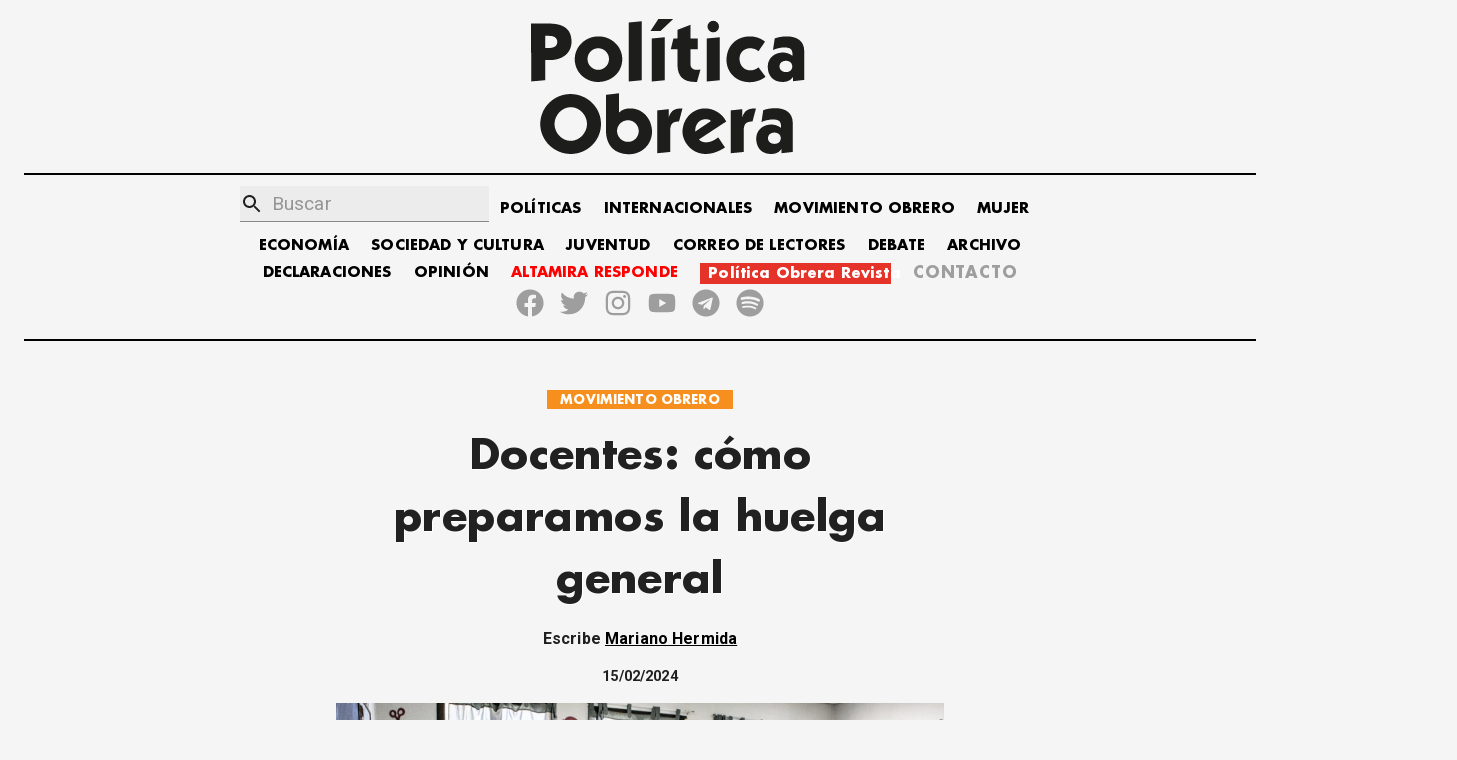

--- FILE ---
content_type: text/html; charset=utf-8
request_url: https://politicaobrera.com/11134-docentes-como-preparamos-la-huelga-general/
body_size: 17774
content:
<!DOCTYPE html><html lang="es"><head><meta charSet="utf-8"/><meta http-equiv="x-ua-compatible" content="ie=edge"/><meta name="viewport" content="width=device-width, initial-scale=1, shrink-to-fit=no"/><meta name="generator" content="Gatsby 2.32.13"/><title data-react-helmet="true">Docentes: cómo preparamos la huelga general - Política Obrera</title><link data-react-helmet="true" rel="canonical" href="https://politicaobrera.com/11134-docentes-como-preparamos-la-huelga-general"/><meta data-react-helmet="true" name="viewport" content="minimum-scale=1, initial-scale=1, width=device-width, shrink-to-fit=no"/><meta data-react-helmet="true" property="fb:app_id" content="199305801968053"/><meta data-react-helmet="true" name="description" content="El vocero presidencial no dejó lugar a dudas: ratificó que el Estado Nacional no enviará los fondos correspondientes para el sostenimiento… - Política Obrera"/><meta data-react-helmet="true" name="keywords" content="partido obrero, clase obrera, política obrera, prensa obrera, trabajadores, lucha de clases, crisis mundial, huelga general, Jorge Altamira, Marcelo Ramal, Polo Obrero, socialismo, trotskismo"/><meta data-react-helmet="true" property="og:site_name" content="Política Obrera"/><meta data-react-helmet="true" property="og:type" content="article"/><meta data-react-helmet="true" property="og:title" content="Docentes: cómo preparamos la huelga general - Política Obrera"/><meta data-react-helmet="true" property="og:description" content="El vocero presidencial no dejó lugar a dudas: ratificó que el Estado Nacional no enviará los fondos correspondientes para el sostenimiento… - Política Obrera"/><meta data-react-helmet="true" property="og:url" content="https://politicaobrera.com/11134-docentes-como-preparamos-la-huelga-general"/><meta data-react-helmet="true" name="twitter:creator" content="@politicaobrera_"/><meta data-react-helmet="true" name="twitter:title" content="Docentes: cómo preparamos la huelga general"/><meta data-react-helmet="true" name="twitter:description" content="El vocero presidencial no dejó lugar a dudas: ratificó que el Estado Nacional no enviará los fondos correspondientes para el sostenimiento… - Política Obrera"/><meta data-react-helmet="true" property="og:image" content="https://storage.googleapis.com/altamiraresponde-6a16f.appspot.com/imagenes/11134-docentes-como-preparamos-la-huelga-general.png"/><meta data-react-helmet="true" property="og:image:alt" content="Docentes: cómo preparamos la huelga general - Política Obrera"/><meta data-react-helmet="true" property="og:image:width" content="300"/><meta data-react-helmet="true" property="og:image:height" content="300"/><meta data-react-helmet="true" property="og:image:url" itemProp="image" content="https://storage.googleapis.com/altamiraresponde-6a16f.appspot.com/imagenes/11134-docentes-como-preparamos-la-huelga-general.png"/><meta data-react-helmet="true" property="twitter:image" content="https://storage.googleapis.com/altamiraresponde-6a16f.appspot.com/imagenes/11134-docentes-como-preparamos-la-huelga-general.png"/><meta data-react-helmet="true" name="twitter:image:alt" content="Docentes: cómo preparamos la huelga general - Política Obrera"/><meta data-react-helmet="true" name="twitter:card" content="summary_large_image"/><meta data-react-helmet="true" property="og:article:publisher" content="Política Obrera"/><meta data-react-helmet="true" property="og:article:author" content="Mariano Hermida"/><meta data-react-helmet="true" property="og:article:section" content="MOVIMIENTO OBRERO"/><script data-react-helmet="true" type="application/ld+json">{
  "@context": "https://schema.org",
  "@type": "NewsArticle",
  "mainEntityOfPage": {
    "@type": "WebPage",
    "@id": "https://politicaobrera.com/11134-docentes-como-preparamos-la-huelga-general"
  },
  "headline": "Docentes: cómo preparamos la huelga general",
  "image": [
    "https://storage.googleapis.com/altamiraresponde-6a16f.appspot.com/imagenes/11134-docentes-como-preparamos-la-huelga-general.png"
  ],
  "datePublished": "2024-02-15T00:00:00.000Z",
  "author": [
    {
      "@type": "Person",
      "name": "Mariano Hermida"
    }
  ],
  "publisher": {
    "@type": "Organization",
    "name": "Política Obrera"
  },
  "description": "El vocero presidencial no dejó lugar a dudas: ratificó que el Estado Nacional no enviará los fondos correspondientes para el sostenimiento…"
}</script><link href="https://fonts.googleapis.com/css?family=Material+Icons|Roboto:300,400,500,700,900" rel="stylesheet"/><style id="jss-server-side">html{box-sizing:border-box;-webkit-font-smoothing:antialiased;-moz-osx-font-smoothing:grayscale}*,::after,::before{box-sizing:inherit}b,strong{font-weight:700}body{color:rgba(0,0,0,.87);margin:0;font-size:.875rem;font-family:Roboto,Helvetica,Arial,sans-serif;font-weight:400;line-height:1.43;letter-spacing:.01071em;background-color:#f5f5f5}@media print{body{background-color:#fff}}body::backdrop{background-color:#f5f5f5}@font-face{font-family:FuturaBold;font-style:normal;font-display:swap;font-weight:700;src:local('Futura-Bold'),url(/static/FuturaStd-Bold-2622261d56c714ff468d9c5abe652b8f.woff2) format('woff2');unicode-range:U+0000-00FF,U+0131,U+0152-0153,U+02BB-02BC,U+02C6,U+02DA,U+02DC,U+2000-206F,U+2074,U+20AC,U+2122,U+2191,U+2193,U+2212,U+2215,U+FEFF}::-webkit-scrollbar{width:5px;border-radius:5px;background-color:#fff}::-webkit-scrollbar-track{-webkit-box-shadow:inset 0 0 6px transparent}::-webkit-scrollbar-thumb{border-radius:5px;background-color:#000}.MuiSvgIcon-root{fill:currentColor;width:1em;height:1em;display:inline-block;font-size:1.5rem;transition:fill .2s cubic-bezier(.4,0,.2,1) 0s;flex-shrink:0;-webkit-user-select:none;-moz-user-select:none;user-select:none}.MuiSvgIcon-colorPrimary{color:#556cd6}.MuiSvgIcon-colorSecondary{color:#19857b}.MuiSvgIcon-colorAction{color:rgba(0,0,0,.54)}.MuiSvgIcon-colorError{color:#ff1744}.MuiSvgIcon-colorDisabled{color:rgba(0,0,0,.26)}.MuiSvgIcon-fontSizeInherit{font-size:inherit}.MuiSvgIcon-fontSizeSmall{font-size:1.25rem}.MuiSvgIcon-fontSizeLarge{font-size:2.1875rem}.MuiPaper-root{color:rgba(0,0,0,.87);transition:box-shadow .3s cubic-bezier(.4,0,.2,1) 0s;background-color:#fff}.MuiPaper-rounded{border-radius:4px}.MuiPaper-outlined{border:1px solid rgba(0,0,0,.12)}.MuiPaper-elevation0{box-shadow:none}.MuiPaper-elevation1{box-shadow:0 2px 1px -1px rgba(0,0,0,.2),0 1px 1px 0 rgba(0,0,0,.14),0 1px 3px 0 rgba(0,0,0,.12)}.MuiPaper-elevation2{box-shadow:0 3px 1px -2px rgba(0,0,0,.2),0 2px 2px 0 rgba(0,0,0,.14),0 1px 5px 0 rgba(0,0,0,.12)}.MuiPaper-elevation3{box-shadow:0 3px 3px -2px rgba(0,0,0,.2),0 3px 4px 0 rgba(0,0,0,.14),0 1px 8px 0 rgba(0,0,0,.12)}.MuiPaper-elevation4{box-shadow:0 2px 4px -1px rgba(0,0,0,.2),0 4px 5px 0 rgba(0,0,0,.14),0 1px 10px 0 rgba(0,0,0,.12)}.MuiPaper-elevation5{box-shadow:0 3px 5px -1px rgba(0,0,0,.2),0 5px 8px 0 rgba(0,0,0,.14),0 1px 14px 0 rgba(0,0,0,.12)}.MuiPaper-elevation6{box-shadow:0 3px 5px -1px rgba(0,0,0,.2),0 6px 10px 0 rgba(0,0,0,.14),0 1px 18px 0 rgba(0,0,0,.12)}.MuiPaper-elevation7{box-shadow:0 4px 5px -2px rgba(0,0,0,.2),0 7px 10px 1px rgba(0,0,0,.14),0 2px 16px 1px rgba(0,0,0,.12)}.MuiPaper-elevation8{box-shadow:0 5px 5px -3px rgba(0,0,0,.2),0 8px 10px 1px rgba(0,0,0,.14),0 3px 14px 2px rgba(0,0,0,.12)}.MuiPaper-elevation9{box-shadow:0 5px 6px -3px rgba(0,0,0,.2),0 9px 12px 1px rgba(0,0,0,.14),0 3px 16px 2px rgba(0,0,0,.12)}.MuiPaper-elevation10{box-shadow:0 6px 6px -3px rgba(0,0,0,.2),0 10px 14px 1px rgba(0,0,0,.14),0 4px 18px 3px rgba(0,0,0,.12)}.MuiPaper-elevation11{box-shadow:0 6px 7px -4px rgba(0,0,0,.2),0 11px 15px 1px rgba(0,0,0,.14),0 4px 20px 3px rgba(0,0,0,.12)}.MuiPaper-elevation12{box-shadow:0 7px 8px -4px rgba(0,0,0,.2),0 12px 17px 2px rgba(0,0,0,.14),0 5px 22px 4px rgba(0,0,0,.12)}.MuiPaper-elevation13{box-shadow:0 7px 8px -4px rgba(0,0,0,.2),0 13px 19px 2px rgba(0,0,0,.14),0 5px 24px 4px rgba(0,0,0,.12)}.MuiPaper-elevation14{box-shadow:0 7px 9px -4px rgba(0,0,0,.2),0 14px 21px 2px rgba(0,0,0,.14),0 5px 26px 4px rgba(0,0,0,.12)}.MuiPaper-elevation15{box-shadow:0 8px 9px -5px rgba(0,0,0,.2),0 15px 22px 2px rgba(0,0,0,.14),0 6px 28px 5px rgba(0,0,0,.12)}.MuiPaper-elevation16{box-shadow:0 8px 10px -5px rgba(0,0,0,.2),0 16px 24px 2px rgba(0,0,0,.14),0 6px 30px 5px rgba(0,0,0,.12)}.MuiPaper-elevation17{box-shadow:0 8px 11px -5px rgba(0,0,0,.2),0 17px 26px 2px rgba(0,0,0,.14),0 6px 32px 5px rgba(0,0,0,.12)}.MuiPaper-elevation18{box-shadow:0 9px 11px -5px rgba(0,0,0,.2),0 18px 28px 2px rgba(0,0,0,.14),0 7px 34px 6px rgba(0,0,0,.12)}.MuiPaper-elevation19{box-shadow:0 9px 12px -6px rgba(0,0,0,.2),0 19px 29px 2px rgba(0,0,0,.14),0 7px 36px 6px rgba(0,0,0,.12)}.MuiPaper-elevation20{box-shadow:0 10px 13px -6px rgba(0,0,0,.2),0 20px 31px 3px rgba(0,0,0,.14),0 8px 38px 7px rgba(0,0,0,.12)}.MuiPaper-elevation21{box-shadow:0 10px 13px -6px rgba(0,0,0,.2),0 21px 33px 3px rgba(0,0,0,.14),0 8px 40px 7px rgba(0,0,0,.12)}.MuiPaper-elevation22{box-shadow:0 10px 14px -6px rgba(0,0,0,.2),0 22px 35px 3px rgba(0,0,0,.14),0 8px 42px 7px rgba(0,0,0,.12)}.MuiPaper-elevation23{box-shadow:0 11px 14px -7px rgba(0,0,0,.2),0 23px 36px 3px rgba(0,0,0,.14),0 9px 44px 8px rgba(0,0,0,.12)}.MuiPaper-elevation24{box-shadow:0 11px 15px -7px rgba(0,0,0,.2),0 24px 38px 3px rgba(0,0,0,.14),0 9px 46px 8px rgba(0,0,0,.12)}.jss54{margin-top:16px;padding-top:8px;margin-bottom:16px;padding-bottom:8px}.jss129{margin-top:16px;padding-top:8px;margin-bottom:16px;padding-bottom:8px}.MuiTypography-root{margin:0}.MuiTypography-body2{font-size:.875rem;font-family:Roboto,Helvetica,Arial,sans-serif;font-weight:400;line-height:1.43;letter-spacing:.01071em}.MuiTypography-body1{font-size:1rem;font-family:Roboto,Helvetica,Arial,sans-serif;font-weight:400;line-height:1.5;letter-spacing:.00938em}.MuiTypography-caption{font-size:.75rem;font-family:Roboto,Helvetica,Arial,sans-serif;font-weight:400;line-height:1.66;letter-spacing:.03333em}.MuiTypography-button{font-size:.875rem;font-family:Roboto,Helvetica,Arial,sans-serif;font-weight:500;line-height:1.75;letter-spacing:.02857em;text-transform:uppercase}.MuiTypography-h1{font-size:3.5rem;font-family:Roboto,Helvetica,Arial,sans-serif;font-weight:300;line-height:1.167;letter-spacing:-.01562em}@media (min-width:600px){.MuiTypography-h1{font-size:4.7129rem}}@media (min-width:960px){.MuiTypography-h1{font-size:5.3556rem}}@media (min-width:1280px){.MuiTypography-h1{font-size:5.9983rem}}.MuiTypography-h2{font-size:2.375rem;font-family:Roboto,Helvetica,Arial,sans-serif;font-weight:300;line-height:1.2;letter-spacing:-.00833em}@media (min-width:600px){.MuiTypography-h2{font-size:2.9167rem}}@media (min-width:960px){.MuiTypography-h2{font-size:3.3333rem}}@media (min-width:1280px){.MuiTypography-h2{font-size:3.75rem}}.MuiTypography-h3{font-size:2rem;font-family:Roboto,Helvetica,Arial,sans-serif;font-weight:400;line-height:1.167;letter-spacing:0}@media (min-width:600px){.MuiTypography-h3{font-size:2.5707rem}}@media (min-width:960px){.MuiTypography-h3{font-size:2.7849rem}}@media (min-width:1280px){.MuiTypography-h3{font-size:2.9991rem}}.MuiTypography-h4{font-size:1.5625rem;font-family:Roboto,Helvetica,Arial,sans-serif;font-weight:400;line-height:1.235;letter-spacing:.00735em}@media (min-width:600px){.MuiTypography-h4{font-size:1.8219rem}}@media (min-width:960px){.MuiTypography-h4{font-size:2.0243rem}}@media (min-width:1280px){.MuiTypography-h4{font-size:2.0243rem}}.MuiTypography-h5{font-size:1.25rem;font-family:Roboto,Helvetica,Arial,sans-serif;font-weight:400;line-height:1.334;letter-spacing:0}@media (min-width:600px){.MuiTypography-h5{font-size:1.3118rem}}@media (min-width:960px){.MuiTypography-h5{font-size:1.4993rem}}@media (min-width:1280px){.MuiTypography-h5{font-size:1.4993rem}}.MuiTypography-h6{font-size:1.125rem;font-family:Roboto,Helvetica,Arial,sans-serif;font-weight:500;line-height:1.6;letter-spacing:.0075em}@media (min-width:600px){.MuiTypography-h6{font-size:1.25rem}}@media (min-width:960px){.MuiTypography-h6{font-size:1.25rem}}@media (min-width:1280px){.MuiTypography-h6{font-size:1.25rem}}.MuiTypography-subtitle1{font-size:1rem;font-family:Roboto,Helvetica,Arial,sans-serif;font-weight:400;line-height:1.75;letter-spacing:.00938em}.MuiTypography-subtitle2{font-size:.875rem;font-family:Roboto,Helvetica,Arial,sans-serif;font-weight:500;line-height:1.57;letter-spacing:.00714em}.MuiTypography-overline{font-size:.75rem;font-family:Roboto,Helvetica,Arial,sans-serif;font-weight:400;line-height:2.66;letter-spacing:.08333em;text-transform:uppercase}.MuiTypography-srOnly{width:1px;height:1px;overflow:hidden;position:absolute}.MuiTypography-alignLeft{text-align:left}.MuiTypography-alignCenter{text-align:center}.MuiTypography-alignRight{text-align:right}.MuiTypography-alignJustify{text-align:justify}.MuiTypography-noWrap{overflow:hidden;white-space:nowrap;text-overflow:ellipsis}.MuiTypography-gutterBottom{margin-bottom:.35em}.MuiTypography-paragraph{margin-bottom:16px}.MuiTypography-colorInherit{color:inherit}.MuiTypography-colorPrimary{color:#556cd6}.MuiTypography-colorSecondary{color:#19857b}.MuiTypography-colorTextPrimary{color:rgba(0,0,0,.87)}.MuiTypography-colorTextSecondary{color:rgba(0,0,0,.54)}.MuiTypography-colorError{color:#ff1744}.MuiTypography-displayInline{display:inline}.MuiTypography-displayBlock{display:block}.MuiCard-root{overflow:hidden;box-shadow:none;background-color:transparent}.MuiCardContent-root{padding:16px}.MuiCardContent-root:last-child{padding-bottom:24px}.MuiCardMedia-root{display:block;background-size:cover;background-repeat:no-repeat;background-position:center}.MuiCardMedia-media{width:100%}.MuiCardMedia-img{-o-object-fit:cover;object-fit:cover}.MuiContainer-root{width:100%;display:block;box-sizing:border-box;margin-left:auto;margin-right:auto;padding-left:16px;padding-right:16px}@media (min-width:600px){.MuiContainer-root{padding-left:24px;padding-right:24px}}.MuiContainer-disableGutters{padding-left:0;padding-right:0}@media (min-width:600px){.MuiContainer-fixed{max-width:600px}}@media (min-width:960px){.MuiContainer-fixed{max-width:960px}}@media (min-width:1280px){.MuiContainer-fixed{max-width:1280px}}@media (min-width:1920px){.MuiContainer-fixed{max-width:1920px}}@media (min-width:0px){.MuiContainer-maxWidthXs{max-width:444px}}@media (min-width:600px){.MuiContainer-maxWidthSm{max-width:600px}}@media (min-width:960px){.MuiContainer-maxWidthMd{max-width:960px}}@media (min-width:1280px){.MuiContainer-maxWidthLg{max-width:1280px}}@media (min-width:1920px){.MuiContainer-maxWidthXl{max-width:1920px}}.MuiInputBase-root{color:rgba(0,0,0,.87);cursor:text;display:inline-flex;position:relative;font-size:1rem;box-sizing:border-box;align-items:center;font-family:Roboto,Helvetica,Arial,sans-serif;font-weight:400;line-height:1.1876em;letter-spacing:.00938em}.MuiInputBase-root.Mui-disabled{color:rgba(0,0,0,.38);cursor:default}.MuiInputBase-multiline{padding:6px 0 7px}.MuiInputBase-multiline.MuiInputBase-marginDense{padding-top:3px}.MuiInputBase-fullWidth{width:100%}.MuiInputBase-input{font:inherit;color:currentColor;width:100%;border:0;height:1.1876em;margin:0;display:block;padding:6px 0 7px;min-width:0;background:0 0;box-sizing:content-box;animation-name:mui-auto-fill-cancel;letter-spacing:inherit;animation-duration:10ms;-webkit-tap-highlight-color:transparent}.MuiInputBase-input::-webkit-input-placeholder{color:currentColor;opacity:.42;-webkit-transition:opacity .2s cubic-bezier(.4,0,.2,1) 0s;transition:opacity .2s cubic-bezier(.4,0,.2,1) 0s}.MuiInputBase-input::-moz-placeholder{color:currentColor;opacity:.42;-moz-transition:opacity .2s cubic-bezier(.4,0,.2,1) 0s;transition:opacity .2s cubic-bezier(.4,0,.2,1) 0s}.MuiInputBase-input:-ms-input-placeholder{color:currentColor;opacity:.42;-ms-transition:opacity .2s cubic-bezier(.4,0,.2,1) 0s;transition:opacity .2s cubic-bezier(.4,0,.2,1) 0s}.MuiInputBase-input::-ms-input-placeholder{color:currentColor;opacity:.42;-ms-transition:opacity .2s cubic-bezier(.4,0,.2,1) 0s;transition:opacity .2s cubic-bezier(.4,0,.2,1) 0s}.MuiInputBase-input:focus{outline:0}.MuiInputBase-input:invalid{box-shadow:none}.MuiInputBase-input::-webkit-search-decoration{-webkit-appearance:none}.MuiInputBase-input.Mui-disabled{opacity:1}.MuiInputBase-input:-webkit-autofill{animation-name:mui-auto-fill;animation-duration:5000s}label[data-shrink=false]+.MuiInputBase-formControl .MuiInputBase-input::-webkit-input-placeholder{opacity:0!important}label[data-shrink=false]+.MuiInputBase-formControl .MuiInputBase-input::-moz-placeholder{opacity:0!important}label[data-shrink=false]+.MuiInputBase-formControl .MuiInputBase-input:-ms-input-placeholder{opacity:0!important}label[data-shrink=false]+.MuiInputBase-formControl .MuiInputBase-input::-ms-input-placeholder{opacity:0!important}label[data-shrink=false]+.MuiInputBase-formControl .MuiInputBase-input:focus::-webkit-input-placeholder{opacity:.42}label[data-shrink=false]+.MuiInputBase-formControl .MuiInputBase-input:focus::-moz-placeholder{opacity:.42}label[data-shrink=false]+.MuiInputBase-formControl .MuiInputBase-input:focus:-ms-input-placeholder{opacity:.42}label[data-shrink=false]+.MuiInputBase-formControl .MuiInputBase-input:focus::-ms-input-placeholder{opacity:.42}.MuiInputBase-inputMarginDense{padding-top:3px}.MuiInputBase-inputMultiline{height:auto;resize:none;padding:0}.MuiInputBase-inputTypeSearch{-moz-appearance:textfield;-webkit-appearance:textfield}.MuiFormControl-root{border:0;margin:0;display:inline-flex;padding:0;position:relative;min-width:0;flex-direction:column;vertical-align:top}.MuiFormControl-marginNormal{margin-top:16px;margin-bottom:8px}.MuiFormControl-marginDense{margin-top:8px;margin-bottom:4px}.MuiFormControl-fullWidth{width:100%}.MuiGrid-container{width:100%;display:flex;flex-wrap:wrap;box-sizing:border-box}.MuiGrid-item{margin:0;box-sizing:border-box}.MuiGrid-zeroMinWidth{min-width:0}.MuiGrid-direction-xs-column{flex-direction:column}.MuiGrid-direction-xs-column-reverse{flex-direction:column-reverse}.MuiGrid-direction-xs-row-reverse{flex-direction:row-reverse}.MuiGrid-wrap-xs-nowrap{flex-wrap:nowrap}.MuiGrid-wrap-xs-wrap-reverse{flex-wrap:wrap-reverse}.MuiGrid-align-items-xs-center{align-items:center}.MuiGrid-align-items-xs-flex-start{align-items:flex-start}.MuiGrid-align-items-xs-flex-end{align-items:flex-end}.MuiGrid-align-items-xs-baseline{align-items:baseline}.MuiGrid-align-content-xs-center{align-content:center}.MuiGrid-align-content-xs-flex-start{align-content:flex-start}.MuiGrid-align-content-xs-flex-end{align-content:flex-end}.MuiGrid-align-content-xs-space-between{align-content:space-between}.MuiGrid-align-content-xs-space-around{align-content:space-around}.MuiGrid-justify-content-xs-center{justify-content:center}.MuiGrid-justify-content-xs-flex-end{justify-content:flex-end}.MuiGrid-justify-content-xs-space-between{justify-content:space-between}.MuiGrid-justify-content-xs-space-around{justify-content:space-around}.MuiGrid-justify-content-xs-space-evenly{justify-content:space-evenly}.MuiGrid-spacing-xs-1{width:calc(100% + 8px);margin:-4px}.MuiGrid-spacing-xs-1>.MuiGrid-item{padding:4px}.MuiGrid-spacing-xs-2{width:calc(100% + 16px);margin:-8px}.MuiGrid-spacing-xs-2>.MuiGrid-item{padding:8px}.MuiGrid-spacing-xs-3{width:calc(100% + 24px);margin:-12px}.MuiGrid-spacing-xs-3>.MuiGrid-item{padding:12px}.MuiGrid-spacing-xs-4{width:calc(100% + 32px);margin:-16px}.MuiGrid-spacing-xs-4>.MuiGrid-item{padding:16px}.MuiGrid-spacing-xs-5{width:calc(100% + 40px);margin:-20px}.MuiGrid-spacing-xs-5>.MuiGrid-item{padding:20px}.MuiGrid-spacing-xs-6{width:calc(100% + 48px);margin:-24px}.MuiGrid-spacing-xs-6>.MuiGrid-item{padding:24px}.MuiGrid-spacing-xs-7{width:calc(100% + 56px);margin:-28px}.MuiGrid-spacing-xs-7>.MuiGrid-item{padding:28px}.MuiGrid-spacing-xs-8{width:calc(100% + 64px);margin:-32px}.MuiGrid-spacing-xs-8>.MuiGrid-item{padding:32px}.MuiGrid-spacing-xs-9{width:calc(100% + 72px);margin:-36px}.MuiGrid-spacing-xs-9>.MuiGrid-item{padding:36px}.MuiGrid-spacing-xs-10{width:calc(100% + 80px);margin:-40px}.MuiGrid-spacing-xs-10>.MuiGrid-item{padding:40px}.MuiGrid-grid-xs-auto{flex-grow:0;max-width:none;flex-basis:auto}.MuiGrid-grid-xs-true{flex-grow:1;max-width:100%;flex-basis:0}.MuiGrid-grid-xs-1{flex-grow:0;max-width:8.333333%;flex-basis:8.333333%}.MuiGrid-grid-xs-2{flex-grow:0;max-width:16.666667%;flex-basis:16.666667%}.MuiGrid-grid-xs-3{flex-grow:0;max-width:25%;flex-basis:25%}.MuiGrid-grid-xs-4{flex-grow:0;max-width:33.333333%;flex-basis:33.333333%}.MuiGrid-grid-xs-5{flex-grow:0;max-width:41.666667%;flex-basis:41.666667%}.MuiGrid-grid-xs-6{flex-grow:0;max-width:50%;flex-basis:50%}.MuiGrid-grid-xs-7{flex-grow:0;max-width:58.333333%;flex-basis:58.333333%}.MuiGrid-grid-xs-8{flex-grow:0;max-width:66.666667%;flex-basis:66.666667%}.MuiGrid-grid-xs-9{flex-grow:0;max-width:75%;flex-basis:75%}.MuiGrid-grid-xs-10{flex-grow:0;max-width:83.333333%;flex-basis:83.333333%}.MuiGrid-grid-xs-11{flex-grow:0;max-width:91.666667%;flex-basis:91.666667%}.MuiGrid-grid-xs-12{flex-grow:0;max-width:100%;flex-basis:100%}@media (min-width:600px){.MuiGrid-grid-sm-auto{flex-grow:0;max-width:none;flex-basis:auto}.MuiGrid-grid-sm-true{flex-grow:1;max-width:100%;flex-basis:0}.MuiGrid-grid-sm-1{flex-grow:0;max-width:8.333333%;flex-basis:8.333333%}.MuiGrid-grid-sm-2{flex-grow:0;max-width:16.666667%;flex-basis:16.666667%}.MuiGrid-grid-sm-3{flex-grow:0;max-width:25%;flex-basis:25%}.MuiGrid-grid-sm-4{flex-grow:0;max-width:33.333333%;flex-basis:33.333333%}.MuiGrid-grid-sm-5{flex-grow:0;max-width:41.666667%;flex-basis:41.666667%}.MuiGrid-grid-sm-6{flex-grow:0;max-width:50%;flex-basis:50%}.MuiGrid-grid-sm-7{flex-grow:0;max-width:58.333333%;flex-basis:58.333333%}.MuiGrid-grid-sm-8{flex-grow:0;max-width:66.666667%;flex-basis:66.666667%}.MuiGrid-grid-sm-9{flex-grow:0;max-width:75%;flex-basis:75%}.MuiGrid-grid-sm-10{flex-grow:0;max-width:83.333333%;flex-basis:83.333333%}.MuiGrid-grid-sm-11{flex-grow:0;max-width:91.666667%;flex-basis:91.666667%}.MuiGrid-grid-sm-12{flex-grow:0;max-width:100%;flex-basis:100%}}@media (min-width:960px){.MuiGrid-grid-md-auto{flex-grow:0;max-width:none;flex-basis:auto}.MuiGrid-grid-md-true{flex-grow:1;max-width:100%;flex-basis:0}.MuiGrid-grid-md-1{flex-grow:0;max-width:8.333333%;flex-basis:8.333333%}.MuiGrid-grid-md-2{flex-grow:0;max-width:16.666667%;flex-basis:16.666667%}.MuiGrid-grid-md-3{flex-grow:0;max-width:25%;flex-basis:25%}.MuiGrid-grid-md-4{flex-grow:0;max-width:33.333333%;flex-basis:33.333333%}.MuiGrid-grid-md-5{flex-grow:0;max-width:41.666667%;flex-basis:41.666667%}.MuiGrid-grid-md-6{flex-grow:0;max-width:50%;flex-basis:50%}.MuiGrid-grid-md-7{flex-grow:0;max-width:58.333333%;flex-basis:58.333333%}.MuiGrid-grid-md-8{flex-grow:0;max-width:66.666667%;flex-basis:66.666667%}.MuiGrid-grid-md-9{flex-grow:0;max-width:75%;flex-basis:75%}.MuiGrid-grid-md-10{flex-grow:0;max-width:83.333333%;flex-basis:83.333333%}.MuiGrid-grid-md-11{flex-grow:0;max-width:91.666667%;flex-basis:91.666667%}.MuiGrid-grid-md-12{flex-grow:0;max-width:100%;flex-basis:100%}}@media (min-width:1280px){.MuiGrid-grid-lg-auto{flex-grow:0;max-width:none;flex-basis:auto}.MuiGrid-grid-lg-true{flex-grow:1;max-width:100%;flex-basis:0}.MuiGrid-grid-lg-1{flex-grow:0;max-width:8.333333%;flex-basis:8.333333%}.MuiGrid-grid-lg-2{flex-grow:0;max-width:16.666667%;flex-basis:16.666667%}.MuiGrid-grid-lg-3{flex-grow:0;max-width:25%;flex-basis:25%}.MuiGrid-grid-lg-4{flex-grow:0;max-width:33.333333%;flex-basis:33.333333%}.MuiGrid-grid-lg-5{flex-grow:0;max-width:41.666667%;flex-basis:41.666667%}.MuiGrid-grid-lg-6{flex-grow:0;max-width:50%;flex-basis:50%}.MuiGrid-grid-lg-7{flex-grow:0;max-width:58.333333%;flex-basis:58.333333%}.MuiGrid-grid-lg-8{flex-grow:0;max-width:66.666667%;flex-basis:66.666667%}.MuiGrid-grid-lg-9{flex-grow:0;max-width:75%;flex-basis:75%}.MuiGrid-grid-lg-10{flex-grow:0;max-width:83.333333%;flex-basis:83.333333%}.MuiGrid-grid-lg-11{flex-grow:0;max-width:91.666667%;flex-basis:91.666667%}.MuiGrid-grid-lg-12{flex-grow:0;max-width:100%;flex-basis:100%}}@media (min-width:1920px){.MuiGrid-grid-xl-auto{flex-grow:0;max-width:none;flex-basis:auto}.MuiGrid-grid-xl-true{flex-grow:1;max-width:100%;flex-basis:0}.MuiGrid-grid-xl-1{flex-grow:0;max-width:8.333333%;flex-basis:8.333333%}.MuiGrid-grid-xl-2{flex-grow:0;max-width:16.666667%;flex-basis:16.666667%}.MuiGrid-grid-xl-3{flex-grow:0;max-width:25%;flex-basis:25%}.MuiGrid-grid-xl-4{flex-grow:0;max-width:33.333333%;flex-basis:33.333333%}.MuiGrid-grid-xl-5{flex-grow:0;max-width:41.666667%;flex-basis:41.666667%}.MuiGrid-grid-xl-6{flex-grow:0;max-width:50%;flex-basis:50%}.MuiGrid-grid-xl-7{flex-grow:0;max-width:58.333333%;flex-basis:58.333333%}.MuiGrid-grid-xl-8{flex-grow:0;max-width:66.666667%;flex-basis:66.666667%}.MuiGrid-grid-xl-9{flex-grow:0;max-width:75%;flex-basis:75%}.MuiGrid-grid-xl-10{flex-grow:0;max-width:83.333333%;flex-basis:83.333333%}.MuiGrid-grid-xl-11{flex-grow:0;max-width:91.666667%;flex-basis:91.666667%}.MuiGrid-grid-xl-12{flex-grow:0;max-width:100%;flex-basis:100%}}.MuiIcon-root{width:1em;height:1em;overflow:hidden;font-size:1.5rem;flex-shrink:0;-webkit-user-select:none;-moz-user-select:none;user-select:none}.MuiIcon-colorPrimary{color:#556cd6}.MuiIcon-colorSecondary{color:#19857b}.MuiIcon-colorAction{color:rgba(0,0,0,.54)}.MuiIcon-colorError{color:#ff1744}.MuiIcon-colorDisabled{color:rgba(0,0,0,.26)}.MuiIcon-fontSizeInherit{font-size:inherit}.MuiIcon-fontSizeSmall{font-size:1.25rem}.MuiIcon-fontSizeLarge{font-size:2.25rem}.MuiInput-root{position:relative}label+.MuiInput-formControl{margin-top:16px}.MuiInput-colorSecondary.MuiInput-underline:after{border-bottom-color:#19857b}.MuiInput-underline:after{left:0;right:0;bottom:0;content:"";position:absolute;transform:scaleX(0);transition:transform .2s cubic-bezier(0,0,.2,1) 0s;border-bottom:2px solid #556cd6;pointer-events:none}.MuiInput-underline.Mui-focused:after{transform:scaleX(1)}.MuiInput-underline.Mui-error:after{transform:scaleX(1);border-bottom-color:#ff1744}.MuiInput-underline:before{left:0;right:0;bottom:0;content:"\00a0";position:absolute;transition:border-bottom-color .2s cubic-bezier(.4,0,.2,1) 0s;border-bottom:1px solid rgba(0,0,0,.42);pointer-events:none}.MuiInput-underline:hover:not(.Mui-disabled):before{border-bottom:2px solid rgba(0,0,0,.87)}.MuiInput-underline.Mui-disabled:before{border-bottom-style:dotted}@media (hover:none){.MuiInput-underline:hover:not(.Mui-disabled):before{border-bottom:1px solid rgba(0,0,0,.42)}}.MuiInputAdornment-root{height:.01em;display:flex;max-height:2em;align-items:center;white-space:nowrap}.MuiInputAdornment-filled.MuiInputAdornment-positionStart:not(.MuiInputAdornment-hiddenLabel){margin-top:16px}.MuiInputAdornment-positionStart{margin-right:8px}.MuiInputAdornment-positionEnd{margin-left:8px}.MuiInputAdornment-disablePointerEvents{pointer-events:none}.MuiLink-underlineNone{text-decoration:none}.MuiLink-underlineHover{text-decoration:none}.MuiLink-underlineHover:hover{text-decoration:underline}.MuiLink-underlineAlways{text-decoration:underline}.MuiLink-button{border:0;cursor:pointer;margin:0;outline:0;padding:0;position:relative;-webkit-user-select:none;-moz-user-select:none;user-select:none;border-radius:0;vertical-align:middle;-moz-appearance:none;background-color:transparent;-webkit-appearance:none;-webkit-tap-highlight-color:transparent}.MuiLink-button::-moz-focus-inner{border-style:none}.MuiLink-button.Mui-focusVisible{outline:auto}.jss127{color:#9f9e9e;margin:0 .6rem;display:inline;font-size:.7rem;font-family:FuturaBold;font-weight:900;white-space:nowrap;text-transform:uppercase;text-decoration:none}@media (max-width:1279.95px){.jss127{display:inline-block}}.jss128{padding:.5rem 0;border-top:2px solid #9f9e9e;text-align:center;border-bottom:2px solid #9f9e9e}.jss124{flex-grow:1}.jss125{height:100px;border-top:1px solid #000}.jss126{height:90px;margin:1rem auto;max-width:120px}.jss59{margin:0 .5rem}.jss60{display:flex}@media (max-width:959.95px){.jss60{margin-top:.5rem}}.jss61{color:#9f9e9e;font-size:1.75rem;text-decoration:none}.jss62{color:#f5f5f5;margin:2.5rem .5rem 0 0;padding:.3rem .6rem;font-size:.6rem;font-family:FuturaBold;font-weight:600;border-radius:8%;letter-spacing:.1rem;background-color:#9f9e9e}.jss56{margin-bottom:.7rem;background-color:#ececec}.jss56 .MuiInput-underline:after{border-bottom-color:red}.jss56 .MuiInput-input{font-size:larger}.jss35{border-top:2px solid #000;border-bottom:2px solid #000}@media (max-width:959.95px){.jss35{height:2.7rem;overflow:hidden}}@media (max-width:959.95px){.jss36{top:0;left:0;right:0;height:2.5rem;z-index:100;position:fixed;border-top:none;margin-top:0!important;background-color:#f5f5f5}}@media (max-width:959.95px){.jss37{height:auto;overflow:visible}}.jss38{width:60%;margin:0 auto;display:flex;padding:.2rem 0;flex-wrap:wrap;align-items:center;justify-content:center}@media (min-width:960px){.jss38{width:71%}}@media (max-width:959.95px){.jss38{width:100%;margin-top:0;text-align:left;flex-direction:column}}.jss39{color:#000;margin:0 .7rem;display:inline-block;padding:.2rem 0;font-size:.9rem;font-family:FuturaBold;white-space:nowrap;text-decoration:none}.jss40{color:red}.jss41{color:red;font-size:.5rem}.jss42{color:#fff;width:11.9rem;padding:.1rem .5rem 0 .5rem;background-color:#e5332a}.jss43{color:#000;border:2px solid #000;padding:2px 0 0 2px;background-color:#ff0}.jss44{display:flex;text-align:left;flex-direction:column}.jss45{margin:0 auto;font-size:2rem!important;transform:rotate(180deg);visibility:hidden}@media (max-width:959.95px){.jss45{transition:height 3s ease-out;visibility:visible}}.jss46{font-size:2rem!important;visibility:hidden}@media (max-width:959.95px){.jss46{visibility:visible}}.jss47{visibility:hidden}.jss48{height:0}@media (max-width:959.95px){.jss48{height:auto;display:flex;justify-content:center}}.jss49{color:#9f9e9e;font-size:1rem;font-family:FuturaBold;font-weight:600;letter-spacing:.05rem}.jss50{border:2px solid #000;padding:3px 3px 0 3px;background-color:#ff0}.jss51{animation:jss52 2.5s cubic-bezier(.4,0,.2,1);animation-iteration-count:infinite}@keyframes jss52{0%{opacity:0;transform:translateY(-200%)}100%{opacity:1;transform:translateY(0)}}@media (min-width:960px){.jss53{order:1}}.jss30{padding:1.2rem 0 1rem 0;position:relative;margin-bottom:-1rem}@media (max-width:959.95px){.jss30{align-items:center;background-color:#f5f5f5}}.jss31{margin:0 auto;display:flex;max-width:14rem}@media (max-width:959.95px){.jss31{max-width:19rem}}@media (min-width:960px){.jss32{top:40%;left:5%;position:absolute}}.jss73{top:1.5rem;color:#000;right:1.5rem;padding:.3rem 1rem;z-index:2;position:absolute;font-size:1rem;font-family:FuturaBold;text-transform:uppercase;background-color:#fff}@media (max-width:1919.95px){.jss73{padding:.2rem .8rem;font-size:.8rem}}@media (max-width:959.95px){.jss73{top:.5rem;right:.5rem;padding:.1rem .6rem}}.jss74{position:relative;margin-top:-.2rem;margin-bottom:.8rem}@media (min-width:960px){.jss74{top:.4rem;left:-1rem;margin-bottom:1rem}}.jss75{color:inherit;text-decoration:none}.jss76{color:#fff;background-color:#7552a1}.jss77{color:#fff;background-color:#ef3a24}.jss78{color:#fff;background-color:#42bfef}.jss79{color:#fff;background-color:#f78f1e}.jss80{color:#fff;background-color:#11a24a}.jss81{color:#fff;background-color:#3a5aa8}.jss82{color:#fff;background-color:#8b4c20}.jss83{color:#000;background-color:#e6df18}.jss84{color:#fff;background-color:#b84609}.jss85{color:#fff;background-color:#515150}.jss86{color:#fff;background-color:#d59a00}.jss87{color:#fff;background-color:#d59a00}.jss88{color:#fff;background-color:#000}.jss89{color:#ef3a24}.jss90{color:#7552a1}.jss91{color:#42bfef}.jss92{color:#f78f1e}.jss93{color:#11a24a}.jss94{color:#3a5aa8}.jss95{color:#8b4c20}.jss96{color:#e6df18}.jss97{color:#b84609}.jss98{color:#515150}.jss99{color:#d59a00}.jss100{color:#d59a00}.jss101{font-size:.8rem;background-color:inherit}.jss120{strong:[object Object];font-size:.9rem;margin-top:.8rem}.jss121{color:#000}.jss122{color:#fff}.jss123{margin-top:.4rem}@media (min-width:960px){.jss123{margin-top:1rem}}.jss110{display:flex;text-decoration:none}.jss111{flex-direction:row}@media (max-width:599.95px){.jss111{flex-direction:column}}.jss112{flex-direction:column}.jss113{display:none}.jss114{color:#000;padding:0 2rem;text-align:left}@media (max-width:599.95px){.jss114{padding:0}}.jss115{position:relative;min-width:300px;flex-basis:300px}@media (max-width:959.95px){.jss115{min-width:200px;flex-basis:200px;margin-bottom:1rem}}.jss116{width:100%;height:0;padding-top:56.25%}@media (max-width:959.95px){.jss116{padding-top:75%}}.jss117{font-size:1.7rem;margin-top:1rem;font-family:FuturaBold}@media (max-width:1279.95px){.jss117{line-height:2.3rem}}@media (max-width:959.95px){.jss117{line-height:2rem}}.jss118{font-size:1.1rem;margin-top:.8rem;line-height:1.5rem}.jss103{right:0;display:flex;z-index:10;justify-content:center}.jss104{cursor:pointer;margin:5px}.jss106{border:none;cursor:pointer;padding:0;background-color:transparent}.jss107{display:flex;text-align:center;flex-direction:column}.jss1{display:flex;position:relative;flex-wrap:wrap;justify-content:center}.jss2{width:50%;z-index:10;position:relative;padding-top:2rem;padding-left:1rem;margin-bottom:2rem;padding-right:1rem;padding-bottom:2rem;background-color:transparent}@media (max-width:1279.95px){.jss2{width:70%}}@media (max-width:959.95px){.jss2{width:100%;margin-top:0}}.jss3{text-align:center}.jss4{font-size:2.6rem;word-wrap:normal;margin-top:1rem;font-family:FuturaBold;text-shadow:1px 1px #fff}@media (max-width:1279.95px){.jss4{font-size:2.6rem!important;margin-top:1rem!important;line-height:2.9rem!important}}@media (max-width:959.95px){.jss4{font-size:1.5rem!important;margin-top:.5rem!important;line-height:1.7rem!important}}.jss5{width:100%;height:auto;z-index:1;position:relative}.jss6{background:red;top:0;width:100%;bottom:0;content:"";display:block;opacity:.8;z-index:3;position:absolute;background:linear-gradient(to bottom,transparent 40%,#fff 100%)}.jss7{width:100%;height:36rem;overflow:hidden;position:absolute}.jss8{color:#000;font-size:1rem!important;margin-top:1rem!important;font-weight:600;text-decoration:underline}.jss9{font-size:1rem!important;margin-top:1rem!important;font-weight:600}.jss10{font-size:1.3rem!important;font-style:italic;margin-top:1rem;text-align:center;font-weight:600}@media (max-width:959.95px){.jss10{padding:0 1rem;font-size:1.2rem!important}}.jss11{width:100%;font-size:1.3rem!important;margin-top:1rem;font-weight:600;text-shadow:1px 1px #fff}@media (max-width:959.95px){.jss11{padding:0 1rem;font-size:1.2rem!important}}.jss12{display:block;font-size:.9rem!important;margin-top:1rem;font-weight:600;margin-bottom:1rem}.jss13{font-size:.7rem;margin-top:1rem;text-align:center;font-weight:600}.jss14{display:inline;position:static}.jss15{margin-top:3rem}.jss16>p img{width:100%;height:auto}.jss16>iframe{width:100%}@media (max-width:959.95px){.jss16>iframe{height:auto}}.jss17{position:relative}.jss18{display:flex;padding:3rem 3.5rem;margin-top:2rem;justify-content:space-between;background-color:#e5332a}@media (max-width:959.95px){.jss18{padding:1rem 1.5rem;margin-top:1rem}}.jss19{display:flex;flex-direction:column}.jss20{color:#000;font-size:4rem;margin-top:2.7rem;font-family:FuturaBold;line-height:1.5rem}@media (max-width:959.95px){.jss20{font-size:1.3rem;margin-top:.3rem}}.jss21{color:#fff;font-size:4rem;font-family:FuturaBold;line-height:1.5rem}@media (max-width:959.95px){.jss21{font-size:1.3rem}}.jss22{color:#fff;font-family:FuturaBold}@media (max-width:959.95px){.jss22{font-size:.5rem}}.jss23{color:#fff}@media (max-width:959.95px){.jss23{font-size:.5rem}}.jss24{margin-top:0}.jss25{margin:3rem;border-top:2px solid #000}@media (max-width:959.95px){.jss25{margin:1rem}}.jss26{font-size:1.5rem}@media (max-width:959.95px){.jss26{font-size:1.3rem;text-align:center}}.jss27{position:relative;margin-bottom:3rem}@media (min-width:960px){.jss27{margin-left:7rem}}@media (min-width:1280px){.jss27{margin-left:10rem}}.jss28{left:23%;width:35rem;bottom:-20px;position:absolute;border-bottom:2px solid #000}@media (max-width:1279.95px){.jss28{left:25%;width:15rem}}@media (max-width:959.95px){.jss28{left:25%;width:15rem}}@media (max-width:599.95px){.jss28{left:15%}}.jss29{width:100%;margin-top:2rem}</style><link rel="icon" href="/favicon-32x32.png?v=919358ca8c3721e986086d2de364570f" type="image/png"/><link rel="manifest" href="/manifest.webmanifest" crossorigin="anonymous"/><link rel="apple-touch-icon" sizes="48x48" href="/icons/icon-48x48.png?v=919358ca8c3721e986086d2de364570f"/><link rel="apple-touch-icon" sizes="72x72" href="/icons/icon-72x72.png?v=919358ca8c3721e986086d2de364570f"/><link rel="apple-touch-icon" sizes="96x96" href="/icons/icon-96x96.png?v=919358ca8c3721e986086d2de364570f"/><link rel="apple-touch-icon" sizes="144x144" href="/icons/icon-144x144.png?v=919358ca8c3721e986086d2de364570f"/><link rel="apple-touch-icon" sizes="192x192" href="/icons/icon-192x192.png?v=919358ca8c3721e986086d2de364570f"/><link rel="apple-touch-icon" sizes="256x256" href="/icons/icon-256x256.png?v=919358ca8c3721e986086d2de364570f"/><link rel="apple-touch-icon" sizes="384x384" href="/icons/icon-384x384.png?v=919358ca8c3721e986086d2de364570f"/><link rel="apple-touch-icon" sizes="512x512" href="/icons/icon-512x512.png?v=919358ca8c3721e986086d2de364570f"/><link rel="sitemap" type="application/xml" href="/sitemap.xml"/><link rel="preconnect" href="https://www.googletagmanager.com"/><link rel="dns-prefetch" href="https://www.googletagmanager.com"/><script async="" src="https://www.googletagmanager.com/gtag/js?id=UA-157827041-1"></script><script>
      
      function gaOptout(){document.cookie=disableStr+'=true; expires=Thu, 31 Dec 2099 23:59:59 UTC;path=/',window[disableStr]=!0}var gaProperty='UA-157827041-1',disableStr='ga-disable-'+gaProperty;document.cookie.indexOf(disableStr+'=true')>-1&&(window[disableStr]=!0);
      if(true) {
        window.dataLayer = window.dataLayer || [];
        function gtag(){dataLayer.push(arguments);}
        gtag('js', new Date());

        gtag('config', 'UA-157827041-1', {"anonymize_ip":true,"cookie_expires":0,"send_page_view":false});gtag('config', 'G-V45JSR41YH', {"anonymize_ip":true,"cookie_expires":0,"send_page_view":false});
      }
      </script><link as="script" rel="preload" href="/webpack-runtime-2accbd856d0fa2b9530b.js"/><link as="script" rel="preload" href="/framework-e5864046d5e4814d37bb.js"/><link as="script" rel="preload" href="/app-e8d3db54f8eeacf8e8f6.js"/><link as="script" rel="preload" href="/1bfc9850-e0b82722118b994b0086.js"/><link as="script" rel="preload" href="/commons-376637068d9cfb40cfe5.js"/><link as="script" rel="preload" href="/fb2a1d7e4fe92af1f0ab7d0e11563eea191eafae-a7330c6456289a929802.js"/><link as="script" rel="preload" href="/4d01eba34be0487c736fa5b58ba2448557e7a609-a1b418d0a044eed713a1.js"/><link as="script" rel="preload" href="/component---src-templates-nota-js-bfeeb9d7054b3078e53f.js"/><link as="fetch" rel="preload" href="/page-data/11134-docentes-como-preparamos-la-huelga-general/page-data.json" crossorigin="anonymous"/><link as="fetch" rel="preload" href="/page-data/sq/d/1154870786.json" crossorigin="anonymous"/><link as="fetch" rel="preload" href="/page-data/sq/d/1154870786.json" crossorigin="anonymous"/><link as="fetch" rel="preload" href="/page-data/sq/d/4251045325.json" crossorigin="anonymous"/><link as="fetch" rel="preload" href="/page-data/sq/d/658427121.json" crossorigin="anonymous"/><link as="fetch" rel="preload" href="/page-data/sq/d/775552670.json" crossorigin="anonymous"/><link as="fetch" rel="preload" href="/page-data/app-data.json" crossorigin="anonymous"/><script>
            (function(w,d,s,l,i){w[l]=w[l]||[];w[l].push({'gtm.start':
            new Date().getTime(),event:'gtm.js'});var f=d.getElementsByTagName(s)[0],
            j=d.createElement(s),dl=l!='dataLayer'?'&l='+l:'';j.async=true;j.src=
            'https://www.googletagmanager.com/gtm.js?id='+i+dl;f.parentNode.insertBefore(j,f);
            })(window,document,'script','dataLayer','GTM-5TW4G9WV');
          </script></head><body><noscript><iframe src="https://www.googletagmanager.com/ns.html?id=GTM-5TW4G9WV" height="0" width="0" style="display:none;visibility:hidden"></iframe></noscript><div id="___gatsby"><div style="outline:none" tabindex="-1" id="gatsby-focus-wrapper"><div class="MuiBox-root jss33"><div class="MuiBox-root jss34 jss30"><a class="jss31" href="/"><img src="[data-uri]" alt="logo"/></a></div><div class="MuiContainer-root MuiContainer-maxWidthXl"><div class="MuiGrid-root MuiGrid-item MuiGrid-grid-xs-12"><div class="MuiBox-root jss54 jss35"><div class="MuiBox-root jss55 jss48"><span class="material-icons MuiIcon-root jss46" aria-hidden="true">keyboard_arrow_down</span></div><div class="MuiGrid-root MuiGrid-container"><div class="MuiGrid-root MuiGrid-item MuiGrid-grid-xs-12 MuiGrid-grid-md-12"><div class="jss38"><div><form novalidate="" autoComplete="off"><div class="MuiFormControl-root MuiTextField-root jss56"><div class="MuiInputBase-root MuiInput-root MuiInput-underline MuiInputBase-formControl MuiInput-formControl MuiInputBase-adornedStart"><div class="MuiInputAdornment-root MuiInputAdornment-positionStart"><svg class="MuiSvgIcon-root" focusable="false" viewBox="0 0 24 24" aria-hidden="true"><path d="M15.5 14h-.79l-.28-.27C15.41 12.59 16 11.11 16 9.5 16 5.91 13.09 3 9.5 3S3 5.91 3 9.5 5.91 16 9.5 16c1.61 0 3.09-.59 4.23-1.57l.27.28v.79l5 4.99L20.49 19l-4.99-5zm-6 0C7.01 14 5 11.99 5 9.5S7.01 5 9.5 5 14 7.01 14 9.5 11.99 14 9.5 14z"></path></svg></div><input type="search" aria-invalid="false" name="term" placeholder="Buscar" value="" class="MuiInputBase-input MuiInput-input MuiInputBase-inputAdornedStart MuiInputBase-inputTypeSearch MuiInput-inputTypeSearch"/></div></div></form></div><a class="jss39" href="/seccion/politicas">POLÍTICAS</a><a class="jss39" href="/seccion/internacionales">INTERNACIONALES</a><a class="jss39" href="/seccion/movimiento-obrero">MOVIMIENTO OBRERO</a><a class="jss39" href="/seccion/mujer">MUJER</a><a class="jss39" href="/seccion/economia">ECONOMÍA</a><a class="jss39" href="/seccion/sociedad-y-cultura">SOCIEDAD Y CULTURA</a><a class="jss39" href="/seccion/juventud">JUVENTUD</a><a class="jss39" href="/seccion/correo-de-lectores">CORREO DE LECTORES</a><a class="jss39" href="/seccion/debate">DEBATE</a><a class="jss39" href="/seccion/archivo">ARCHIVO</a><a class="jss39" href="/seccion/declaraciones">DECLARACIONES</a><a class="jss39" href="/seccion/opinion">OPINIÓN</a><a class="jss39 jss40" target="_blank" rel="noopener norefferer" href="https://www.youtube.com/channel/UCO4sLsIfvZqhI66R2_f-0MA/videos">ALTAMIRA RESPONDE</a><a class="jss39" href="/revista"><div class="MuiBox-root jss57 jss44"><span class="jss42">Política Obrera Revista</span></div></a><a class="jss39" href="/contacto"><div class="MuiBox-root jss58"><span class="jss49">CONTACTO</span></div></a><div class="MuiBox-root jss63 jss60"><div style="display:flex"><div class="MuiBox-root jss64 jss59"><a class="jss61" target="_blank" rel="noopener norefferer" href="https://www.facebook.com/PoliticaObrera/"><svg stroke="currentColor" fill="currentColor" stroke-width="0" viewBox="0 0 512 512" height="1em" width="1em" xmlns="http://www.w3.org/2000/svg"><path d="M504 256C504 119 393 8 256 8S8 119 8 256c0 123.78 90.69 226.38 209.25 245V327.69h-63V256h63v-54.64c0-62.15 37-96.48 93.67-96.48 27.14 0 55.52 4.84 55.52 4.84v61h-31.28c-30.8 0-40.41 19.12-40.41 38.73V256h68.78l-11 71.69h-57.78V501C413.31 482.38 504 379.78 504 256z"></path></svg></a></div><div class="MuiBox-root jss65 jss59"><a class="jss61" target="_blank" rel="noopener norefferer" href="https://twitter.com/politicaobrera_"><svg stroke="currentColor" fill="currentColor" stroke-width="0" viewBox="0 0 512 512" height="1em" width="1em" xmlns="http://www.w3.org/2000/svg"><path d="M459.37 151.716c.325 4.548.325 9.097.325 13.645 0 138.72-105.583 298.558-298.558 298.558-59.452 0-114.68-17.219-161.137-47.106 8.447.974 16.568 1.299 25.34 1.299 49.055 0 94.213-16.568 130.274-44.832-46.132-.975-84.792-31.188-98.112-72.772 6.498.974 12.995 1.624 19.818 1.624 9.421 0 18.843-1.3 27.614-3.573-48.081-9.747-84.143-51.98-84.143-102.985v-1.299c13.969 7.797 30.214 12.67 47.431 13.319-28.264-18.843-46.781-51.005-46.781-87.391 0-19.492 5.197-37.36 14.294-52.954 51.655 63.675 129.3 105.258 216.365 109.807-1.624-7.797-2.599-15.918-2.599-24.04 0-57.828 46.782-104.934 104.934-104.934 30.213 0 57.502 12.67 76.67 33.137 23.715-4.548 46.456-13.32 66.599-25.34-7.798 24.366-24.366 44.833-46.132 57.827 21.117-2.273 41.584-8.122 60.426-16.243-14.292 20.791-32.161 39.308-52.628 54.253z"></path></svg></a></div><div class="MuiBox-root jss66 jss59"><a class="jss61" target="_blank" rel="noopener norefferer" href="https://instagram.com/politicaobrera_"><svg stroke="currentColor" fill="currentColor" stroke-width="0" viewBox="0 0 448 512" height="1em" width="1em" xmlns="http://www.w3.org/2000/svg"><path d="M224.1 141c-63.6 0-114.9 51.3-114.9 114.9s51.3 114.9 114.9 114.9S339 319.5 339 255.9 287.7 141 224.1 141zm0 189.6c-41.1 0-74.7-33.5-74.7-74.7s33.5-74.7 74.7-74.7 74.7 33.5 74.7 74.7-33.6 74.7-74.7 74.7zm146.4-194.3c0 14.9-12 26.8-26.8 26.8-14.9 0-26.8-12-26.8-26.8s12-26.8 26.8-26.8 26.8 12 26.8 26.8zm76.1 27.2c-1.7-35.9-9.9-67.7-36.2-93.9-26.2-26.2-58-34.4-93.9-36.2-37-2.1-147.9-2.1-184.9 0-35.8 1.7-67.6 9.9-93.9 36.1s-34.4 58-36.2 93.9c-2.1 37-2.1 147.9 0 184.9 1.7 35.9 9.9 67.7 36.2 93.9s58 34.4 93.9 36.2c37 2.1 147.9 2.1 184.9 0 35.9-1.7 67.7-9.9 93.9-36.2 26.2-26.2 34.4-58 36.2-93.9 2.1-37 2.1-147.8 0-184.8zM398.8 388c-7.8 19.6-22.9 34.7-42.6 42.6-29.5 11.7-99.5 9-132.1 9s-102.7 2.6-132.1-9c-19.6-7.8-34.7-22.9-42.6-42.6-11.7-29.5-9-99.5-9-132.1s-2.6-102.7 9-132.1c7.8-19.6 22.9-34.7 42.6-42.6 29.5-11.7 99.5-9 132.1-9s102.7-2.6 132.1 9c19.6 7.8 34.7 22.9 42.6 42.6 11.7 29.5 9 99.5 9 132.1s2.7 102.7-9 132.1z"></path></svg></a></div><div class="MuiBox-root jss67 jss59"><a class="jss61" target="_blank" rel="noopener norefferer" href="https://www.youtube.com/channel/UCHtrgacI-14jCFa197-4wHQ"><svg stroke="currentColor" fill="currentColor" stroke-width="0" viewBox="0 0 576 512" height="1em" width="1em" xmlns="http://www.w3.org/2000/svg"><path d="M549.655 124.083c-6.281-23.65-24.787-42.276-48.284-48.597C458.781 64 288 64 288 64S117.22 64 74.629 75.486c-23.497 6.322-42.003 24.947-48.284 48.597-11.412 42.867-11.412 132.305-11.412 132.305s0 89.438 11.412 132.305c6.281 23.65 24.787 41.5 48.284 47.821C117.22 448 288 448 288 448s170.78 0 213.371-11.486c23.497-6.321 42.003-24.171 48.284-47.821 11.412-42.867 11.412-132.305 11.412-132.305s0-89.438-11.412-132.305zm-317.51 213.508V175.185l142.739 81.205-142.739 81.201z"></path></svg></a></div><div class="MuiBox-root jss68 jss59"><a class="jss61" target="_blank" rel="noopener norefferer" href="https://t.me/politicaobrera"><svg stroke="currentColor" fill="currentColor" stroke-width="0" viewBox="0 0 496 512" height="1em" width="1em" xmlns="http://www.w3.org/2000/svg"><path d="M248 8C111 8 0 119 0 256s111 248 248 248 248-111 248-248S385 8 248 8zm121.8 169.9l-40.7 191.8c-3 13.6-11.1 16.9-22.4 10.5l-62-45.7-29.9 28.8c-3.3 3.3-6.1 6.1-12.5 6.1l4.4-63.1 114.9-103.8c5-4.4-1.1-6.9-7.7-2.5l-142 89.4-61.2-19.1c-13.3-4.2-13.6-13.3 2.8-19.7l239.1-92.2c11.1-4 20.8 2.7 17.2 19.5z"></path></svg></a></div><div class="MuiBox-root jss69 jss59"><a class="jss61" target="_blank" rel="noopener norefferer" href="https://spoti.fi/3EZGbBw"><svg stroke="currentColor" fill="currentColor" stroke-width="0" viewBox="0 0 496 512" height="1em" width="1em" xmlns="http://www.w3.org/2000/svg"><path d="M248 8C111.1 8 0 119.1 0 256s111.1 248 248 248 248-111.1 248-248S384.9 8 248 8zm100.7 364.9c-4.2 0-6.8-1.3-10.7-3.6-62.4-37.6-135-39.2-206.7-24.5-3.9 1-9 2.6-11.9 2.6-9.7 0-15.8-7.7-15.8-15.8 0-10.3 6.1-15.2 13.6-16.8 81.9-18.1 165.6-16.5 237 26.2 6.1 3.9 9.7 7.4 9.7 16.5s-7.1 15.4-15.2 15.4zm26.9-65.6c-5.2 0-8.7-2.3-12.3-4.2-62.5-37-155.7-51.9-238.6-29.4-4.8 1.3-7.4 2.6-11.9 2.6-10.7 0-19.4-8.7-19.4-19.4s5.2-17.8 15.5-20.7c27.8-7.8 56.2-13.6 97.8-13.6 64.9 0 127.6 16.1 177 45.5 8.1 4.8 11.3 11 11.3 19.7-.1 10.8-8.5 19.5-19.4 19.5zm31-76.2c-5.2 0-8.4-1.3-12.9-3.9-71.2-42.5-198.5-52.7-280.9-29.7-3.6 1-8.1 2.6-12.9 2.6-13.2 0-23.3-10.3-23.3-23.6 0-13.6 8.4-21.3 17.4-23.9 35.2-10.3 74.6-15.2 117.5-15.2 73 0 149.5 15.2 205.4 47.8 7.8 4.5 12.9 10.7 12.9 22.6 0 13.6-11 23.3-23.2 23.3z"></path></svg></a></div></div></div></div></div></div></div></div></div></div><div class="MuiBox-root jss70 jss1"><div class="MuiBox-root jss71 jss2 "><div class="MuiBox-root jss72 jss3"><div class="MuiBox-root jss102 jss73 jss14 jss79"><a class="MuiTypography-root MuiLink-root MuiLink-underlineHover jss75 MuiTypography-colorPrimary" href="/seccion/movimiento-obrero">MOVIMIENTO OBRERO</a></div><h1 class="MuiTypography-root jss4 MuiTypography-body1">Docentes: cómo preparamos la huelga general</h1><p class="MuiTypography-root jss9 MuiTypography-body1">Escribe <a class="jss8" href="/autor/mariano-hermida">Mariano Hermida</a></p><time class="jss12" dateTime="2024-02-15T00:00:00.000Z">15/02/2024</time><p class="MuiTypography-root jss10 MuiTypography-body1"></p></div><div style="height:200px" class="lazyload-placeholder"></div><div class="MuiBox-root jss105 jss103"><button aria-label="facebook" class="react-share__ShareButton jss104" style="background-color:transparent;border:none;padding:0;font:inherit;color:inherit;cursor:pointer"><svg viewBox="0 0 64 64" width="32" height="32"><circle cx="32" cy="32" r="31" fill="#3b5998"></circle><path d="M34.1,47V33.3h4.6l0.7-5.3h-5.3v-3.4c0-1.5,0.4-2.6,2.6-2.6l2.8,0v-4.8c-0.5-0.1-2.2-0.2-4.1-0.2 c-4.1,0-6.9,2.5-6.9,7V28H24v5.3h4.6V47H34.1z" fill="white"></path></svg></button><button aria-label="twitter" class="react-share__ShareButton jss104" style="background-color:transparent;border:none;padding:0;font:inherit;color:inherit;cursor:pointer"><svg viewBox="0 0 64 64" width="32" height="32"><circle cx="32" cy="32" r="31" fill="#00aced"></circle><path d="M48,22.1c-1.2,0.5-2.4,0.9-3.8,1c1.4-0.8,2.4-2.1,2.9-3.6c-1.3,0.8-2.7,1.3-4.2,1.6 C41.7,19.8,40,19,38.2,19c-3.6,0-6.6,2.9-6.6,6.6c0,0.5,0.1,1,0.2,1.5c-5.5-0.3-10.3-2.9-13.5-6.9c-0.6,1-0.9,2.1-0.9,3.3 c0,2.3,1.2,4.3,2.9,5.5c-1.1,0-2.1-0.3-3-0.8c0,0,0,0.1,0,0.1c0,3.2,2.3,5.8,5.3,6.4c-0.6,0.1-1.1,0.2-1.7,0.2c-0.4,0-0.8,0-1.2-0.1 c0.8,2.6,3.3,4.5,6.1,4.6c-2.2,1.8-5.1,2.8-8.2,2.8c-0.5,0-1.1,0-1.6-0.1c2.9,1.9,6.4,2.9,10.1,2.9c12.1,0,18.7-10,18.7-18.7 c0-0.3,0-0.6,0-0.8C46,24.5,47.1,23.4,48,22.1z" fill="white"></path></svg></button><button aria-label="telegram" class="react-share__ShareButton jss104" style="background-color:transparent;border:none;padding:0;font:inherit;color:inherit;cursor:pointer"><svg viewBox="0 0 64 64" width="32" height="32"><circle cx="32" cy="32" r="31" fill="#37aee2"></circle><path d="m45.90873,15.44335c-0.6901,-0.0281 -1.37668,0.14048 -1.96142,0.41265c-0.84989,0.32661 -8.63939,3.33986 -16.5237,6.39174c-3.9685,1.53296 -7.93349,3.06593 -10.98537,4.24067c-3.05012,1.1765 -5.34694,2.05098 -5.4681,2.09312c-0.80775,0.28096 -1.89996,0.63566 -2.82712,1.72788c-0.23354,0.27218 -0.46884,0.62161 -0.58825,1.10275c-0.11941,0.48114 -0.06673,1.09222 0.16682,1.5716c0.46533,0.96052 1.25376,1.35737 2.18443,1.71383c3.09051,0.99037 6.28638,1.93508 8.93263,2.8236c0.97632,3.44171 1.91401,6.89571 2.84116,10.34268c0.30554,0.69185 0.97105,0.94823 1.65764,0.95525l-0.00351,0.03512c0,0 0.53908,0.05268 1.06412,-0.07375c0.52679,-0.12292 1.18879,-0.42846 1.79109,-0.99212c0.662,-0.62161 2.45836,-2.38812 3.47683,-3.38552l7.6736,5.66477l0.06146,0.03512c0,0 0.84989,0.59703 2.09312,0.68132c0.62161,0.04214 1.4399,-0.07726 2.14229,-0.59176c0.70766,-0.51626 1.1765,-1.34683 1.396,-2.29506c0.65673,-2.86224 5.00979,-23.57745 5.75257,-27.00686l-0.02107,0.08077c0.51977,-1.93157 0.32837,-3.70159 -0.87096,-4.74991c-0.60054,-0.52152 -1.2924,-0.7498 -1.98425,-0.77965l0,0.00176zm-0.2072,3.29069c0.04741,0.0439 0.0439,0.0439 0.00351,0.04741c-0.01229,-0.00351 0.14048,0.2072 -0.15804,1.32576l-0.01229,0.04214l-0.00878,0.03863c-0.75858,3.50668 -5.15554,24.40802 -5.74203,26.96472c-0.08077,0.34417 -0.11414,0.31959 -0.09482,0.29852c-0.1756,-0.02634 -0.50045,-0.16506 -0.52679,-0.1756l-13.13468,-9.70175c4.4988,-4.33199 9.09945,-8.25307 13.744,-12.43229c0.8218,-0.41265 0.68483,-1.68573 -0.29852,-1.70681c-1.04305,0.24584 -1.92279,0.99564 -2.8798,1.47502c-5.49971,3.2626 -11.11882,6.13186 -16.55882,9.49279c-2.792,-0.97105 -5.57873,-1.77704 -8.15298,-2.57601c2.2336,-0.89555 4.00889,-1.55579 5.75608,-2.23009c3.05188,-1.1765 7.01687,-2.7042 10.98537,-4.24067c7.94051,-3.06944 15.92667,-6.16346 16.62028,-6.43037l0.05619,-0.02283l0.05268,-0.02283c0.19316,-0.0878 0.30378,-0.09658 0.35471,-0.10009c0,0 -0.01756,-0.05795 -0.00351,-0.04566l-0.00176,0zm-20.91715,22.0638l2.16687,1.60145c-0.93418,0.91311 -1.81743,1.77353 -2.45485,2.38812l0.28798,-3.98957" fill="white"></path></svg></button><button aria-label="whatsapp" class="react-share__ShareButton jss104" style="background-color:transparent;border:none;padding:0;font:inherit;color:inherit;cursor:pointer"><svg viewBox="0 0 64 64" width="32" height="32"><circle cx="32" cy="32" r="31" fill="#25D366"></circle><path d="m42.32286,33.93287c-0.5178,-0.2589 -3.04726,-1.49644 -3.52105,-1.66732c-0.4712,-0.17346 -0.81554,-0.2589 -1.15987,0.2589c-0.34175,0.51004 -1.33075,1.66474 -1.63108,2.00648c-0.30032,0.33658 -0.60064,0.36247 -1.11327,0.12945c-0.5178,-0.2589 -2.17994,-0.80259 -4.14759,-2.56312c-1.53269,-1.37217 -2.56312,-3.05503 -2.86603,-3.57283c-0.30033,-0.5178 -0.03366,-0.80259 0.22524,-1.06149c0.23301,-0.23301 0.5178,-0.59547 0.7767,-0.90616c0.25372,-0.31068 0.33657,-0.5178 0.51262,-0.85437c0.17088,-0.36246 0.08544,-0.64725 -0.04402,-0.90615c-0.12945,-0.2589 -1.15987,-2.79613 -1.58964,-3.80584c-0.41424,-1.00971 -0.84142,-0.88027 -1.15987,-0.88027c-0.29773,-0.02588 -0.64208,-0.02588 -0.98382,-0.02588c-0.34693,0 -0.90616,0.12945 -1.37736,0.62136c-0.4712,0.5178 -1.80194,1.76053 -1.80194,4.27186c0,2.51134 1.84596,4.945 2.10227,5.30747c0.2589,0.33657 3.63497,5.51458 8.80262,7.74113c1.23237,0.5178 2.1903,0.82848 2.94111,1.08738c1.23237,0.38836 2.35599,0.33657 3.24402,0.20712c0.99159,-0.15534 3.04985,-1.24272 3.47963,-2.45956c0.44013,-1.21683 0.44013,-2.22654 0.31068,-2.45955c-0.12945,-0.23301 -0.46601,-0.36247 -0.98382,-0.59548m-9.40068,12.84407l-0.02589,0c-3.05503,0 -6.08417,-0.82849 -8.72495,-2.38189l-0.62136,-0.37023l-6.47252,1.68286l1.73463,-6.29129l-0.41424,-0.64725c-1.70875,-2.71846 -2.6149,-5.85116 -2.6149,-9.07706c0,-9.39809 7.68934,-17.06155 17.15993,-17.06155c4.58253,0 8.88029,1.78642 12.11655,5.02268c3.23625,3.21036 5.02267,7.50812 5.02267,12.06476c-0.0078,9.3981 -7.69712,17.06155 -17.14699,17.06155m14.58906,-31.58846c-3.93529,-3.80584 -9.1133,-5.95471 -14.62789,-5.95471c-11.36055,0 -20.60848,9.2065 -20.61625,20.52564c0,3.61684 0.94757,7.14565 2.75211,10.26282l-2.92557,10.63564l10.93337,-2.85309c3.0136,1.63108 6.4052,2.4958 9.85634,2.49839l0.01037,0c11.36574,0 20.61884,-9.2091 20.62403,-20.53082c0,-5.48093 -2.14111,-10.64081 -6.03239,-14.51915" fill="white"></path></svg></button></div><p class="MuiTypography-root jss13 MuiTypography-body1">Tiempo de lectura: 3 minutos</p><div class="jss13"></div><div class="MuiBox-root jss108 jss15"><div class="MuiTypography-root jss16 MuiTypography-body1"><p>El vocero presidencial no dejó lugar a dudas: ratificó que el Estado Nacional no enviará los fondos correspondientes para el sostenimiento de los salarios de los docentes que recibían las provincias (FONID) y otras sumas destinadas a programas educativos. “Ese fondo no existe”, señaló Adorni. También sostuvo que el gobierno aún no definió si “habrá paritaria nacional docente” (Infobae, 14/2). El FONID representa el 10% del salario de más de 1.650.000 docentes que trabajan en el país.</p>
<p>Los gobernadores, por su parte, firmaron una nota solicitando al gobierno nacional el envío de los fondos. Kicillof, por caso, amenaza con judicializar el reclamo. Pero mientras los gobernadores posan de víctimas del “ajuste de Milei”, vienen desconociendo acuerdos paritarios en sus respectivas provincias y otorgando miserables bonos en negro o sumas por debajo de la inflación. En Córdoba, mediante una resolución, el gobierno incorporó un ítem por presentismo, imitando el “ítem aula” que ya rige en Mendoza. El objetivo es castigar la huelga. En la última reunión paritaria de la provincia de Buenos Aires, Kicillof no hizo ninguna propuesta salarial. En Santa Fé, el gobernador ha desconocido los acuerdos paritarios del 2023. Los salarios de la docencia están sufriendo una poda descomunal. Cristina Kirchner reapareció en estos días con el clásico ataque contra los docentes que ejercen su derecho a huelga en las escuelas públicas con el latiguillo de que “al igual que la escuela privada, tenga clases todos los días”. Reitera su discurso antidocente, al igual que en el pasado, cuando por cadena nacional acuso a los maestros de “trabajar cuatro horas y tener tres meses de vacaciones” y denunciarlos en el discurso ante la Asamblea Legislativa. En 2017, el gobierno kirchnerista de Santa Cruz judicializó a tres docentes por reclamar el pago de salarios atrasados.</p>
<p>En este cuadro, la CTERA reunió a su Junta Ejecutiva y resolvió convocar a un “Congreso Extraordinario” para el próximo jueves 22. Sin embargo, no existe ninguna convocatoria a asambleas de escuelas, plenarios de delegados en cada una de las provincias. El Congreso debería sesionar sobre la base de mandatos. En declaraciones a la prensa la Secretaria General, Sonia Alesso manifestó que “es un escenario grave que estamos viviendo, porque peligra el inicio del ciclo lectivo de no resolverse estos temas” (Ámbito, 14/2), pero no existe ninguna campaña que esté preparando a la docencia para la huelga general.</p>
<p>Los gremios docentes (AMET, CEA, SADOP y UDA) enrolados en la CGT, publicaron una solicitada bajo el título “Sin paritaria nacional docente no comenzarán las clases en todo el país” (14/2). En el texto “insta a los gobernadores a defender la continuidad de la paritaria nacional docente” (ídem). La CGT le pide a los que están ajustando a los docentes en sus provincias que defiendan el salario.</p>
<p>Este jueves se realizará un encuentro de las seccionales opositoras y agrupaciones que no integran la conducción oficial de los sindicatos docentes. Asistiremos con la propuesta de una campaña para que los sectores independientes convoquen a plenarios de delegados con mandato, para respaldar una campaña por un plenario de bases de todo el sindicato. Proponemos declarar un paro de advertencia de 24 horas de toda la docencia, y preparar mediante una campaña de propaganda, agitación y organización, una huelga general. </p>
<h2>LEER MÁS:</h2>
<p><strong><a href="https://politicaobrera.com/11121-la-educacion-y-la-docencia-en-peligro-inminente">La educación y la docencia en peligro inminente</a></strong> Milei tetaniza la educación y la docencia con la complicidad de los gobernadores. Por la unidad obrera y la huelga general. Declaración de Tendencia Docente Clasista Nacional, 13/02/2024.</p>
<p><strong><a href="https://politicaobrera.com/11116-la-conferencia-de-la-tendencia-docente-clasista-resolvio-una-campana-por-la-huelga-general">La conferencia de la Tendencia Docente Clasista resolvió una campaña por la huelga general</a></strong> Por Emiliano Fabris, 11/02/2024.</p>
<p><strong><a href="https://politicaobrera.com/11103-el-ajuste-contra-las-provincias-el-inicio-del-ano-escolar-y-las-paritarias-docentes">El ‘ajuste’ contra las provincias, el inicio del año escolar y las paritarias docentes</a></strong> Por Marcelo Ramal, 09/02/2024.</p>
<p><strong><a href="https://politicaobrera.com/11062-huelga-general-contra-la-disolucion-de-la-paritaria-nacional-docente">Huelga general contra la disolución de la paritaria nacional docente</a></strong> Por Mariano Hermida, 02/02/2024.</p>
<p><strong><a href="https://politicaobrera.com/10940-las-paritarias-bajo-el-gobierno-de-milei">Las paritarias bajo el gobierno de Milei</a></strong> La CGT acompaña el desacople de los salarios de la inflación. Por Pablo Busch, 14/01/2024.</p></div><a target="_blank" rel="noopener norefferer" href="https://politicaobrera.com/revista/edm"><img class="jss29" src="/static/banner-revistas-largo-cf923de7d43be2435c15acf69a8c6d72.jpg" alt="Revista EDM"/></a></div><div class="fb-comments" data-href="https://politicaobrera.com/11134-docentes-como-preparamos-la-huelga-general" data-width="100%" data-numposts="30" data-lazy="true"></div></div></div><aside class="jss25"><div style="display:block;margin:1rem 0rem;text-align:center"><span class="jss26">Más de <div class="MuiBox-root jss109 jss73 jss14 jss79"><a class="MuiTypography-root MuiLink-root MuiLink-underlineHover jss75 MuiTypography-colorPrimary" href="/seccion/movimiento-obrero">MOVIMIENTO OBRERO</a></div></span></div><div style="margin-top:2rem"><div class="jss27"><div class="MuiPaper-root MuiCard-root MuiPaper-elevation1 MuiPaper-rounded"><a class="jss110 jss111" href="/15587-granja-tres-arroyos-piquetazo-de-los-trabajadores-en-concepcion-del-uruguay"><div class="jss115"><div class="MuiCardMedia-root jss116" style="background-image:url(&quot;https://storage.googleapis.com/altamiraresponde-6a16f.appspot.com/imagenes/15587-granja-tres-arroyos-piquetazo-de-los-trabajadores-en-concepcion-del-uruguay.png&quot;)" title="Granja Tres Arroyos: piquetazo de los trabajadores en Concepción del Uruguay " alt="Granja Tres Arroyos: piquetazo de los trabajadores en Concepción del Uruguay "></div></div><div class="MuiCardContent-root jss114"><span class="jss119">21/01/2026</span><h2 class="MuiTypography-root jss117 MuiTypography-h5 MuiTypography-gutterBottom">Granja Tres Arroyos: piquetazo de los trabajadores en Concepción del Uruguay </h2><p class="MuiTypography-root jss118 MuiTypography-body2"></p><p class="MuiTypography-root jss120 jss121  MuiTypography-body1">Escribe <strong>Pablo Busch</strong></p></div></a></div><div class="jss28"></div></div><div class="jss27"><div class="MuiPaper-root MuiCard-root MuiPaper-elevation1 MuiPaper-rounded"><a class="jss110 jss111" href="/15592-lustramax-la-patronal-se-ha-puesto-el-objetivo-de-desmantelar-la-organizacion-sindical-de-la-fabrica"><div class="jss115"><div class="MuiCardMedia-root jss116" style="background-image:url(&quot;https://storage.googleapis.com/altamiraresponde-6a16f.appspot.com/imagenes/15592-lustramax-la-patronal-se-ha-puesto-el-objetivo-de-desmantelar-la-organizacion-sindical-de-la-fabrica.png&quot;)" title="Lustramax: la patronal se ha puesto el objetivo de desmantelar la organización sindical de la fábrica" alt="Lustramax: la patronal se ha puesto el objetivo de desmantelar la organización sindical de la fábrica"></div></div><div class="MuiCardContent-root jss114"><span class="jss119">21/01/2026</span><h2 class="MuiTypography-root jss117 MuiTypography-h5 MuiTypography-gutterBottom">Lustramax: la patronal se ha puesto el objetivo de desmantelar la organización sindical de la fábrica</h2><p class="MuiTypography-root jss118 MuiTypography-body2"></p><p class="MuiTypography-root jss120 jss121  MuiTypography-body1">Escribe <strong>Gabriel Meggiotto</strong></p></div></a></div><div class="jss28"></div></div><div class="jss27"><div class="MuiPaper-root MuiCard-root MuiPaper-elevation1 MuiPaper-rounded"><a class="jss110 jss111" href="/15581-miercoles-21-nueva-movilizacion-de-los-trabajadores-de-dr-ahorro"><div class="jss115"><div class="MuiCardMedia-root jss116" style="background-image:url(&quot;https://storage.googleapis.com/altamiraresponde-6a16f.appspot.com/imagenes/15581-miercoles-21-nueva-movilizacion-de-los-trabajadores-de-dr-ahorro.png&quot;)" title="Miércoles 21: nueva movilización de los trabajadores de Dr. Ahorro " alt="Miércoles 21: nueva movilización de los trabajadores de Dr. Ahorro "></div></div><div class="MuiCardContent-root jss114"><span class="jss119">20/01/2026</span><h2 class="MuiTypography-root jss117 MuiTypography-h5 MuiTypography-gutterBottom">Miércoles 21: nueva movilización de los trabajadores de Dr. Ahorro </h2><p class="MuiTypography-root jss118 MuiTypography-body2"></p><p class="MuiTypography-root jss120 jss121  MuiTypography-body1">Escribe <strong>Claudia Jati</strong></p></div></a></div><div class="jss28"></div></div><div class="jss27"><div class="MuiPaper-root MuiCard-root MuiPaper-elevation1 MuiPaper-rounded"><a class="jss110 jss111" href="/15569-kicillof-y-la-burocracia-pactan-la-liquidacion-del-salario-docente"><div class="jss115"><div class="MuiCardMedia-root jss116" style="background-image:url(&quot;https://storage.googleapis.com/altamiraresponde-6a16f.appspot.com/imagenes/15569-kicillof-y-la-burocracia-pactan-la-liquidacion-del-salario-docente.png&quot;)" title="Kicillof y la burocracia pactan la liquidación del salario docente" alt="Kicillof y la burocracia pactan la liquidación del salario docente"></div></div><div class="MuiCardContent-root jss114"><span class="jss119">19/01/2026</span><h2 class="MuiTypography-root jss117 MuiTypography-h5 MuiTypography-gutterBottom">Kicillof y la burocracia pactan la liquidación del salario docente</h2><p class="MuiTypography-root jss118 MuiTypography-body2"></p><p class="MuiTypography-root jss120 jss121  MuiTypography-body1">Escribe <strong>Mauro Triulzi</strong></p></div></a></div><div class="jss28"></div></div><div class="jss27"><div class="MuiPaper-root MuiCard-root MuiPaper-elevation1 MuiPaper-rounded"><a class="jss110 jss111" href="/15570-el-acuerdo-salarial-de-kicillof-y-baradel-una-trampa-contra-la-docencia"><div class="jss115"><div class="MuiCardMedia-root jss116" style="background-image:url(&quot;https://storage.googleapis.com/altamiraresponde-6a16f.appspot.com/imagenes/15570-el-acuerdo-salarial-de-kicillof-y-baradel-una-trampa-contra-la-docencia.png&quot;)" title="El acuerdo salarial de Kicillof y Baradel: una trampa contra la docencia" alt="El acuerdo salarial de Kicillof y Baradel: una trampa contra la docencia"></div></div><div class="MuiCardContent-root jss114"><span class="jss119">19/01/2026</span><h2 class="MuiTypography-root jss117 MuiTypography-h5 MuiTypography-gutterBottom">El acuerdo salarial de Kicillof y Baradel: una trampa contra la docencia</h2><p class="MuiTypography-root jss118 MuiTypography-body2"></p><p class="MuiTypography-root jss120 jss121  MuiTypography-body1">Escribe <strong>Carlos Suárez</strong></p></div></a></div><div class=""></div></div></div></aside><div class="MuiContainer-root MuiContainer-maxWidthXl"><div class="MuiGrid-root MuiGrid-item MuiGrid-grid-xs-12"><div class="MuiBox-root jss129"><div class="MuiGrid-root MuiGrid-container"><div class="MuiGrid-root MuiGrid-item MuiGrid-grid-xs-12 MuiGrid-grid-md-12"><div class="MuiBox-root jss130 jss128"><a class="jss127" href="/seccion/politicas">POLÍTICAS</a><a class="jss127" href="/seccion/internacionales">INTERNACIONALES</a><a class="jss127" href="/seccion/movimiento-obrero">MOVIMIENTO OBRERO</a><a class="jss127" href="/seccion/mujer">MUJER</a><a class="jss127" href="/seccion/economia">ECONOMÍA</a><a class="jss127" href="/seccion/sociedad-y-cultura">SOCIEDAD Y CULTURA</a><a class="jss127" href="/seccion/juventud">JUVENTUD</a><a class="jss127" href="/seccion/correo-de-lectores">CORREO DE LECTORES</a><a class="jss127" href="/seccion/debate">DEBATE</a><a class="jss127" href="/seccion/archivo">ARCHIVO</a><a class="jss127" href="/seccion/declaraciones">DECLARACIONES</a><a class="jss127" href="/seccion/opinion">OPINIÓN</a><a target="_blank" href="https://altamiraresponde.com/" rel="noopener" class="jss127">Altamira Responde</a></div></div></div></div><div class="MuiBox-root jss131 jss126"><div class=" gatsby-image-wrapper" style="position:relative;overflow:hidden"><div aria-hidden="true" style="width:100%;padding-bottom:56%"></div><img aria-hidden="true" src="[data-uri]" alt="" style="position:absolute;top:0;left:0;width:100%;height:100%;object-fit:cover;object-position:50% 50%;opacity:1;transition-delay:500ms;font-family:&quot;object-fit: cover; object-position: 50% 50%&quot;"/><noscript><picture><source srcset="/static/61e82fe82ba751f5652a7d9342ded72e/5db04/politica-obrera.png 75w,
/static/61e82fe82ba751f5652a7d9342ded72e/16c7d/politica-obrera.png 120w" sizes="(max-width: 120px) 100vw, 120px" /><img loading="lazy" sizes="(max-width: 120px) 100vw, 120px" srcset="/static/61e82fe82ba751f5652a7d9342ded72e/5db04/politica-obrera.png 75w,
/static/61e82fe82ba751f5652a7d9342ded72e/16c7d/politica-obrera.png 120w" src="/static/61e82fe82ba751f5652a7d9342ded72e/16c7d/politica-obrera.png" alt="" style="position:absolute;top:0;left:0;opacity:1;width:100%;height:100%;object-fit:cover;object-position:center"/></picture></noscript></div></div></div></div></div><div id="gatsby-announcer" style="position:absolute;top:0;width:1px;height:1px;padding:0;overflow:hidden;clip:rect(0, 0, 0, 0);white-space:nowrap;border:0" aria-live="assertive" aria-atomic="true"></div></div><div id="fb-root"></div><script async="" defer="" crossorigin="anonymous" src="https://connect.facebook.net/es_LA/sdk.js#xfbml=1&amp;version=v19.0&amp;appId=199305801968053&amp;autoLogAppEvents=1" nonce="IfiX2BB5"></script><script async="" src="https://platform.twitter.com/widgets.js" charset="utf-8"></script><script id="gatsby-script-loader">/*<![CDATA[*/window.pagePath="/11134-docentes-como-preparamos-la-huelga-general";/*]]>*/</script><script id="gatsby-chunk-mapping">/*<![CDATA[*/window.___chunkMapping={"polyfill":["/polyfill-0880dcf9161a187c869e.js"],"app":["/app-e8d3db54f8eeacf8e8f6.js"],"component---src-pages-404-js":["/component---src-pages-404-js-5db29319b2d8fd590228.js"],"component---src-pages-busqueda-js":["/component---src-pages-busqueda-js-91143979b912c255239e.js"],"component---src-pages-contacto-js":["/component---src-pages-contacto-js-63c1f43e880c8abf0459.js"],"component---src-pages-elecciones-2021-jsx":["/component---src-pages-elecciones-2021-jsx-ae78e0100d11b564378a.js"],"component---src-pages-index-js":["/component---src-pages-index-js-6403c314212c486b97c0.js"],"component---src-templates-autor-js":["/component---src-templates-autor-js-95582ef5878e135aa8e1.js"],"component---src-templates-edm-js":["/component---src-templates-edm-js-817097b67ea951207a30.js"],"component---src-templates-el-obtero-internacional-js":["/component---src-templates-el-obtero-internacional-js-6e752825e75cb0b00439.js"],"component---src-templates-internacionalismo-js":["/component---src-templates-internacionalismo-js-71276ebf871b55090e83.js"],"component---src-templates-nota-js":["/component---src-templates-nota-js-bfeeb9d7054b3078e53f.js"],"component---src-templates-seccion-js":["/component---src-templates-seccion-js-778e8d731c4afe4d1322.js"],"component---src-templates-tag-js":["/component---src-templates-tag-js-e0b9aabe39f14e1e163f.js"]};/*]]>*/</script><script src="/polyfill-0880dcf9161a187c869e.js" nomodule=""></script><script src="/component---src-templates-nota-js-bfeeb9d7054b3078e53f.js" async=""></script><script src="/4d01eba34be0487c736fa5b58ba2448557e7a609-a1b418d0a044eed713a1.js" async=""></script><script src="/fb2a1d7e4fe92af1f0ab7d0e11563eea191eafae-a7330c6456289a929802.js" async=""></script><script src="/commons-376637068d9cfb40cfe5.js" async=""></script><script src="/1bfc9850-e0b82722118b994b0086.js" async=""></script><script src="/app-e8d3db54f8eeacf8e8f6.js" async=""></script><script src="/framework-e5864046d5e4814d37bb.js" async=""></script><script src="/webpack-runtime-2accbd856d0fa2b9530b.js" async=""></script></body></html>

--- FILE ---
content_type: text/javascript; charset=utf-8
request_url: https://politicaobrera.com/4124e62e5669ee3dbf66d23c29aa675125eafc1c-d58aab16e6f1e9483e8a.js
body_size: 2738
content:
(window.webpackJsonp=window.webpackJsonp||[]).push([[3],{"+M1K":function(t,r,n){var o=n("ppGB");t.exports=function(t){var r=o(t);if(r<0)throw RangeError("The argument can't be less than 0");return r}},"/b8u":function(t,r,n){var o=n("STAE");t.exports=o&&!Symbol.sham&&"symbol"==typeof Symbol.iterator},"0BK2":function(t,r){t.exports={}},"0Dky":function(t,r){t.exports=function(t){try{return!!t()}catch(r){return!0}}},"0rvr":function(t,r,n){var o=n("glrk"),e=n("O741");t.exports=Object.setPrototypeOf||("__proto__"in{}?function(){var t,r=!1,n={};try{(t=Object.getOwnPropertyDescriptor(Object.prototype,"__proto__").set).call(n,[]),r=n instanceof Array}catch(i){}return function(n,i){return o(n),e(i),r?t.call(n,i):n.__proto__=i,n}}():void 0)},"2oRo":function(t,r,n){(function(r){var n=function(t){return t&&t.Math==Math&&t};t.exports=n("object"==typeof globalThis&&globalThis)||n("object"==typeof window&&window)||n("object"==typeof self&&self)||n("object"==typeof r&&r)||Function("return this")()}).call(this,n("yLpj"))},"4WOD":function(t,r,n){var o=n("UTVS"),e=n("ewvW"),i=n("93I0"),u=n("4Xet"),c=i("IE_PROTO"),f=Object.prototype;t.exports=u?Object.getPrototypeOf:function(t){return t=e(t),o(t,c)?t[c]:"function"==typeof t.constructor&&t instanceof t.constructor?t.constructor.prototype:t instanceof Object?f:null}},"4Xet":function(t,r,n){var o=n("0Dky");t.exports=!o((function(){function t(){}return t.prototype.constructor=null,Object.getPrototypeOf(new t)!==t.prototype}))},"67WC":function(t,r,n){"use strict";var o,e=n("qYE9"),i=n("g6v/"),u=n("2oRo"),c=n("hh1v"),f=n("UTVS"),a=n("9d/t"),p=n("kRJp"),s=n("busE"),y=n("m/L8").f,l=n("4WOD"),v=n("0rvr"),h=n("tiKp"),g=n("kOOl"),d=u.Int8Array,x=d&&d.prototype,T=u.Uint8ClampedArray,b=T&&T.prototype,A=d&&l(d),S=x&&l(x),O=Object.prototype,w=O.isPrototypeOf,_=h("toStringTag"),m=g("TYPED_ARRAY_TAG"),k=e&&!!v&&"Opera"!==a(u.opera),E=!1,j={Int8Array:1,Uint8Array:1,Uint8ClampedArray:1,Int16Array:2,Uint16Array:2,Int32Array:4,Uint32Array:4,Float32Array:4,Float64Array:8},R=function(t){return c(t)&&f(j,a(t))};for(o in j)u[o]||(k=!1);if((!k||"function"!=typeof A||A===Function.prototype)&&(A=function(){throw TypeError("Incorrect invocation")},k))for(o in j)u[o]&&v(u[o],A);if((!k||!S||S===O)&&(S=A.prototype,k))for(o in j)u[o]&&v(u[o].prototype,S);if(k&&l(b)!==S&&v(b,S),i&&!f(S,_))for(o in E=!0,y(S,_,{get:function(){return c(this)?this[m]:void 0}}),j)u[o]&&p(u[o],m,o);t.exports={NATIVE_ARRAY_BUFFER_VIEWS:k,TYPED_ARRAY_TAG:E&&m,aTypedArray:function(t){if(R(t))return t;throw TypeError("Target is not a typed array")},aTypedArrayConstructor:function(t){if(v){if(w.call(A,t))return t}else for(var r in j)if(f(j,o)){var n=u[r];if(n&&(t===n||w.call(n,t)))return t}throw TypeError("Target is not a typed array constructor")},exportTypedArrayMethod:function(t,r,n){if(i){if(n)for(var o in j){var e=u[o];e&&f(e.prototype,t)&&delete e.prototype[t]}S[t]&&!n||s(S,t,n?r:k&&x[t]||r)}},exportTypedArrayStaticMethod:function(t,r,n){var o,e;if(i){if(v){if(n)for(o in j)(e=u[o])&&f(e,t)&&delete e[t];if(A[t]&&!n)return;try{return s(A,t,n?r:k&&d[t]||r)}catch(c){}}for(o in j)!(e=u[o])||e[t]&&!n||s(e,t,r)}},isView:function(t){var r=a(t);return"DataView"===r||f(j,r)},isTypedArray:R,TypedArray:A,TypedArrayPrototype:S}},"93I0":function(t,r,n){var o=n("VpIT"),e=n("kOOl"),i=o("keys");t.exports=function(t){return i[t]||(i[t]=e(t))}},"9d/t":function(t,r,n){var o=n("AO7/"),e=n("xrYK"),i=n("tiKp")("toStringTag"),u="Arguments"==e(function(){return arguments}());t.exports=o?e:function(t){var r,n,o;return void 0===t?"Undefined":null===t?"Null":"string"==typeof(n=function(t,r){try{return t[r]}catch(n){}}(r=Object(t),i))?n:u?e(r):"Object"==(o=e(r))&&"function"==typeof r.callee?"Arguments":o}},"AO7/":function(t,r,n){var o={};o[n("tiKp")("toStringTag")]="z",t.exports="[object z]"===String(o)},DPsx:function(t,r,n){var o=n("g6v/"),e=n("0Dky"),i=n("zBJ4");t.exports=!o&&!e((function(){return 7!=Object.defineProperty(i("div"),"a",{get:function(){return 7}}).a}))},GC2F:function(t,r,n){var o=n("+M1K");t.exports=function(t,r){var n=o(t);if(n%r)throw RangeError("Wrong offset");return n}},HYAF:function(t,r){t.exports=function(t){if(null==t)throw TypeError("Can't call method on "+t);return t}},IZzc:function(t,r,n){"use strict";var o=n("67WC"),e=o.aTypedArray,i=o.exportTypedArrayMethod,u=[].sort;i("sort",(function(t){return u.call(e(this),t)}))},O741:function(t,r,n){var o=n("hh1v");t.exports=function(t){if(!o(t)&&null!==t)throw TypeError("Can't set "+String(t)+" as a prototype");return t}},PF2M:function(t,r,n){"use strict";var o=n("67WC"),e=n("UMSQ"),i=n("GC2F"),u=n("ewvW"),c=n("0Dky"),f=o.aTypedArray;(0,o.exportTypedArrayMethod)("set",(function(t){f(this);var r=i(arguments.length>1?arguments[1]:void 0,1),n=this.length,o=u(t),c=e(o.length),a=0;if(c+r>n)throw RangeError("Wrong length");for(;a<c;)this[r+a]=o[a++]}),c((function(){new Int8Array(1).set({})})))},STAE:function(t,r,n){var o=n("0Dky");t.exports=!!Object.getOwnPropertySymbols&&!o((function(){return!String(Symbol())}))},UMSQ:function(t,r,n){var o=n("ppGB"),e=Math.min;t.exports=function(t){return t>0?e(o(t),9007199254740991):0}},UTVS:function(t,r){var n={}.hasOwnProperty;t.exports=function(t,r){return n.call(t,r)}},VpIT:function(t,r,n){var o=n("xDBR"),e=n("xs3f");(t.exports=function(t,r){return e[t]||(e[t]=void 0!==r?r:{})})("versions",[]).push({version:"3.6.5",mode:o?"pure":"global",copyright:"© 2020 Denis Pushkarev (zloirock.ru)"})},XGwC:function(t,r){t.exports=function(t,r){return{enumerable:!(1&t),configurable:!(2&t),writable:!(4&t),value:r}}},afO8:function(t,r,n){var o,e,i,u=n("f5p1"),c=n("2oRo"),f=n("hh1v"),a=n("kRJp"),p=n("UTVS"),s=n("93I0"),y=n("0BK2"),l=c.WeakMap;if(u){var v=new l,h=v.get,g=v.has,d=v.set;o=function(t,r){return d.call(v,t,r),r},e=function(t){return h.call(v,t)||{}},i=function(t){return g.call(v,t)}}else{var x=s("state");y[x]=!0,o=function(t,r){return a(t,x,r),r},e=function(t){return p(t,x)?t[x]:{}},i=function(t){return p(t,x)}}t.exports={set:o,get:e,has:i,enforce:function(t){return i(t)?e(t):o(t,{})},getterFor:function(t){return function(r){var n;if(!f(r)||(n=e(r)).type!==t)throw TypeError("Incompatible receiver, "+t+" required");return n}}}},busE:function(t,r,n){var o=n("2oRo"),e=n("kRJp"),i=n("UTVS"),u=n("zk60"),c=n("iSVu"),f=n("afO8"),a=f.get,p=f.enforce,s=String(String).split("String");(t.exports=function(t,r,n,c){var f=!!c&&!!c.unsafe,a=!!c&&!!c.enumerable,y=!!c&&!!c.noTargetGet;"function"==typeof n&&("string"!=typeof r||i(n,"name")||e(n,"name",r),p(n).source=s.join("string"==typeof r?r:"")),t!==o?(f?!y&&t[r]&&(a=!0):delete t[r],a?t[r]=n:e(t,r,n)):a?t[r]=n:u(r,n)})(Function.prototype,"toString",(function(){return"function"==typeof this&&a(this).source||c(this)}))},ewvW:function(t,r,n){var o=n("HYAF");t.exports=function(t){return Object(o(t))}},f5p1:function(t,r,n){var o=n("2oRo"),e=n("iSVu"),i=o.WeakMap;t.exports="function"==typeof i&&/native code/.test(e(i))},"g6v/":function(t,r,n){var o=n("0Dky");t.exports=!o((function(){return 7!=Object.defineProperty({},1,{get:function(){return 7}})[1]}))},glrk:function(t,r,n){var o=n("hh1v");t.exports=function(t){if(!o(t))throw TypeError(String(t)+" is not an object");return t}},hh1v:function(t,r){t.exports=function(t){return"object"==typeof t?null!==t:"function"==typeof t}},iSVu:function(t,r,n){var o=n("xs3f"),e=Function.toString;"function"!=typeof o.inspectSource&&(o.inspectSource=function(t){return e.call(t)}),t.exports=o.inspectSource},kOOl:function(t,r){var n=0,o=Math.random();t.exports=function(t){return"Symbol("+String(void 0===t?"":t)+")_"+(++n+o).toString(36)}},kRJp:function(t,r,n){var o=n("g6v/"),e=n("m/L8"),i=n("XGwC");t.exports=o?function(t,r,n){return e.f(t,r,i(1,n))}:function(t,r,n){return t[r]=n,t}},"m/L8":function(t,r,n){var o=n("g6v/"),e=n("DPsx"),i=n("glrk"),u=n("wE6v"),c=Object.defineProperty;r.f=o?c:function(t,r,n){if(i(t),r=u(r,!0),i(n),e)try{return c(t,r,n)}catch(o){}if("get"in n||"set"in n)throw TypeError("Accessors not supported");return"value"in n&&(t[r]=n.value),t}},ppGB:function(t,r){var n=Math.ceil,o=Math.floor;t.exports=function(t){return isNaN(t=+t)?0:(t>0?o:n)(t)}},qYE9:function(t,r){t.exports="undefined"!=typeof ArrayBuffer&&"undefined"!=typeof DataView},tiKp:function(t,r,n){var o=n("2oRo"),e=n("VpIT"),i=n("UTVS"),u=n("kOOl"),c=n("STAE"),f=n("/b8u"),a=e("wks"),p=o.Symbol,s=f?p:p&&p.withoutSetter||u;t.exports=function(t){return i(a,t)||(c&&i(p,t)?a[t]=p[t]:a[t]=s("Symbol."+t)),a[t]}},wE6v:function(t,r,n){var o=n("hh1v");t.exports=function(t,r){if(!o(t))return t;var n,e;if(r&&"function"==typeof(n=t.toString)&&!o(e=n.call(t)))return e;if("function"==typeof(n=t.valueOf)&&!o(e=n.call(t)))return e;if(!r&&"function"==typeof(n=t.toString)&&!o(e=n.call(t)))return e;throw TypeError("Can't convert object to primitive value")}},xDBR:function(t,r){t.exports=!1},xrYK:function(t,r){var n={}.toString;t.exports=function(t){return n.call(t).slice(8,-1)}},xs3f:function(t,r,n){var o=n("2oRo"),e=n("zk60"),i=o["__core-js_shared__"]||e("__core-js_shared__",{});t.exports=i},zBJ4:function(t,r,n){var o=n("2oRo"),e=n("hh1v"),i=o.document,u=e(i)&&e(i.createElement);t.exports=function(t){return u?i.createElement(t):{}}},zk60:function(t,r,n){var o=n("2oRo"),e=n("kRJp");t.exports=function(t,r){try{e(o,t,r)}catch(n){o[t]=r}return r}}}]);
//# sourceMappingURL=4124e62e5669ee3dbf66d23c29aa675125eafc1c-d58aab16e6f1e9483e8a.js.map